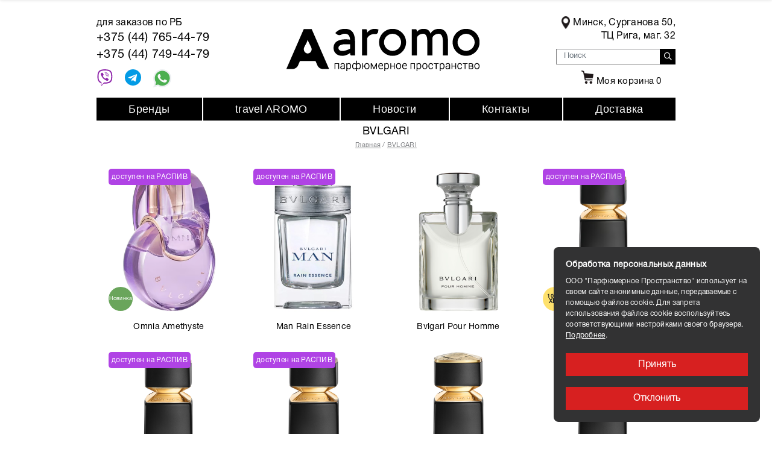

--- FILE ---
content_type: text/html; charset=UTF-8
request_url: https://aromo.by/brands/bvlgari
body_size: 22664
content:
<!doctype html>
<html lang="ru">

<head>
    <base href="https://aromo.by/" />
    <meta http-equiv="Content-Type" content="text/html; charset=UTF-8" />
	<meta name="yandex-verification" content="801cd5a930eafa4a" />
 	<meta name="google-site-verification" content="QzaU-NCkM-8fPDgc_1Fs3ndadAWI8Vx7xNXdwpxNkPE" />
    <title>
        
                Парфюмерия BVLGARI, купить в магазине по низкой цене в Минске!
            </title>

    <meta name="description" content="    Духи, туалетная вода, парфюмерия BVLGARI по разумным ценам! Физический магазин. Только оригинальная парфюмерия от A до Z . Доставка по Минску и Беларуси. Звоните ☎️ 375 29 337-07-31
    ">


    <meta name="keywords" content="BVLGARI оригинальные духи парфюмерия Минск Беларусь отливант распив купить" />
    <meta name="viewport" content="width=device-width, initial-scale=1, shrink-to-fit=no">
    
    
    
    
        <link rel="canonical" href="https://aromo.by/brands/bvlgari" />        
    <link href="design/template/lib/jquery-ui-1.12.1/jquery-ui.min.css" rel="stylesheet">
    <link href="design/template/lib/bootstrap-4.2.1/bootstrap.min.css" rel="stylesheet">
    <link href="design/template/lib/fontawesome-pro-5.7.2/css/all.min.css" rel="stylesheet">
    <link href="design/template/lib/jquery.fancybox-3.5.6/jquery.fancybox.min.css" rel="stylesheet">
    <link href="design/template/lib/slick-1.9.0/slick.css" rel="stylesheet">

    <link href="design/template/css/style.css?v=1.1" rel="stylesheet" type="text/css" />
    <link href="design/template/css/media.css" rel="stylesheet" type="text/css" />
    <script src="design/template/lib/jquery-3.3.1/jquery-3.3.1.min.js"></script>

    
    <script type="text/javascript" src="design/template/fontIconPicker-2.0.0/jquery.fonticonpicker.min.js"></script>

    <!-- fontIconPicker core CSS -->
    <link rel="stylesheet" type="text/css" href="design/template/fontIconPicker-2.0.0/css/jquery.fonticonpicker.min.css" />

    <!-- required default theme -->
    <link rel="stylesheet" type="text/css" href="design/template/fontIconPicker-2.0.0/themes/grey-theme/jquery.fonticonpicker.grey.min.css" />

    <!-- optional themes -->
    <link rel="stylesheet" type="text/css" href="design/template/fontIconPicker-2.0.0/themes/dark-grey-theme/jquery.fonticonpicker.darkgrey.min.css" />
    <link rel="stylesheet" type="text/css" href="design/template/fontIconPicker-2.0.0/themes/bootstrap-theme/jquery.fonticonpicker.bootstrap.min.css" />
    <link rel="stylesheet" type="text/css" href="design/template/fontIconPicker-2.0.0/themes/inverted-theme/jquery.fonticonpicker.inverted.min.css" />

    <!-- Font -->
    <link rel="stylesheet" type="text/css" href="design/template/fontIconPicker-2.0.0/demo/fontello-7275ca86/css/fontello.css" />
    <link rel="stylesheet" type="text/css" href="design/template/fontIconPicker-2.0.0/demo/icomoon/style.css" />
    

    
    
    
    <script type="text/javascript">
        var _gaq = _gaq || [];
        _gaq.push(['_setAccount', 'UA-31305476-1']);
        _gaq.push(['_trackPageview']);
        (function() {
            var ga = document.createElement('script');
            ga.type = 'text/javascript';
            ga.async = true;
            ga.src = ('https:' == document.location.protocol ? 'https://ssl' : 'http://www') + '.google-analytics.com/ga.js';
            var s = document.getElementsByTagName('script')[0];
            s.parentNode.insertBefore(ga, s);
        })();
    </script>
    
</head>

<body>
    <div class="header">
        <div class="header__top">
            <div class="container">
                <div class="header__top-inner">
                    <div class="header__info">РАБОТАЕМ С 2011 г.</div>

                    <div class="header__logo">
                        <a href="./">
                            <img src="https://aromo.by/design/template/images/logo2.png" alt="">
                        </a>
                    </div>

                    <div class="header__menu-btn">
                        <button type="button" class="menu-btn"><span></span></button>
                    </div>

                </div>
            </div>
        </div>

        <div class="header__content">
            <div class="container">
                <div class="header__middle">
                    <div class="header__item header__phones">
                        <div class="header__phones-header">
                            для заказов по РБ
                        </div>
                        <div class="header__phones-item">
                         <a href="tel:+375447654479">+375 (44) 765-44-79</a></br>
							<a href="tel:+375447494479">+375 (44) 749-44-79</a>
                        </div>

                        <div class="header__top-phone">
                            <a href="viber://chat?number=+375447654479"><i class="viber-img"><svg enable-background="new 0 0 24 24" height="27" viewBox="0 0 24 24" width="27" xmlns="http://www.w3.org/2000/svg">
                                        <g fill="#8e24aa">
                                            <path d="m23.155 13.893c.716-6.027-.344-9.832-2.256-11.553l.001-.001c-3.086-2.939-13.508-3.374-17.2.132-1.658 1.715-2.242 4.232-2.306 7.348-.064 3.117-.14 8.956 5.301 10.54h.005l-.005 2.419s-.037.98.589 1.177c.716.232 1.04-.223 3.267-2.883 3.724.323 6.584-.417 6.909-.525.752-.252 5.007-.815 5.695-6.654zm-12.237 5.477s-2.357 2.939-3.09 3.702c-.24.248-.503.225-.499-.267 0-.323.018-4.016.018-4.016-4.613-1.322-4.341-6.294-4.291-8.895.05-2.602.526-4.733 1.93-6.168 3.239-3.037 12.376-2.358 14.704-.17 2.846 2.523 1.833 9.651 1.839 9.894-.585 4.874-4.033 5.183-4.667 5.394-.271.09-2.786.737-5.944.526z" />
                                            <path d="m12.222 4.297c-.385 0-.385.6 0 .605 2.987.023 5.447 2.105 5.474 5.924 0 .403.59.398.585-.005h-.001c-.032-4.115-2.718-6.501-6.058-6.524z" />
                                            <path d="m16.151 10.193c-.009.398.58.417.585.014.049-2.269-1.35-4.138-3.979-4.335-.385-.028-.425.577-.041.605 2.28.173 3.481 1.729 3.435 3.716z" />
                                            <path d="m15.521 12.774c-.494-.286-.997-.108-1.205.173l-.435.563c-.221.286-.634.248-.634.248-3.014-.797-3.82-3.951-3.82-3.951s-.037-.427.239-.656l.544-.45c.272-.216.444-.736.167-1.247-.74-1.337-1.237-1.798-1.49-2.152-.266-.333-.666-.408-1.082-.183h-.009c-.865.506-1.812 1.453-1.509 2.428.517 1.028 1.467 4.305 4.495 6.781 1.423 1.171 3.675 2.371 4.631 2.648l.009.014c.942.314 1.858-.67 2.347-1.561v-.007c.217-.431.145-.839-.172-1.106-.562-.548-1.41-1.153-2.076-1.542z" />
                                            <path d="m13.169 8.104c.961.056 1.427.558 1.477 1.589.018.403.603.375.585-.028-.064-1.346-.766-2.096-2.03-2.166-.385-.023-.421.582-.032.605z" />
                                        </g>
                                    </svg></i></a>

                            <a href="tg://resolve?domain=AROMOBY">
                                <i class="tg-img"><svg enable-background="new 0 0 24 24" height="27" viewBox="0 0 24 24" width="27" xmlns="http://www.w3.org/2000/svg">
                                        <circle cx="12" cy="12" fill="#039be5" r="12" />
                                        <path d="m5.491 11.74 11.57-4.461c.537-.194 1.006.131.832.943l.001-.001-1.97 9.281c-.146.658-.537.818-1.084.508l-3-2.211-1.447 1.394c-.16.16-.295.295-.605.295l.213-3.053 5.56-5.023c.242-.213-.054-.333-.373-.121l-6.871 4.326-2.962-.924c-.643-.204-.657-.643.136-.953z" fill="#fff" /></svg></i></a>

                            <a href="https://api.whatsapp.com/send?phone=375447654479"><i class="whatsapp"><svg enable-background="new 0 0 24 24" height="30" viewBox="0 0 24 24" width="30" xmlns="http://www.w3.org/2000/svg">
                                        <path d="m20.52 3.449c-2.28-2.204-5.28-3.449-8.475-3.449-9.17 0-14.928 9.935-10.349 17.838l-1.696 6.162 6.335-1.652c2.76 1.491 5.021 1.359 5.716 1.447 10.633 0 15.926-12.864 8.454-20.307z" fill="#eceff1" />
                                        <path d="m12.067 21.751-.006-.001h-.016c-3.182 0-5.215-1.507-5.415-1.594l-3.75.975 1.005-3.645-.239-.375c-.99-1.576-1.516-3.391-1.516-5.26 0-8.793 10.745-13.19 16.963-6.975 6.203 6.15 1.848 16.875-7.026 16.875z" fill="#4caf50" />
                                        <path d="m17.507 14.307-.009.075c-.301-.15-1.767-.867-2.04-.966-.613-.227-.44-.036-1.617 1.312-.175.195-.349.21-.646.075-.3-.15-1.263-.465-2.403-1.485-.888-.795-1.484-1.77-1.66-2.07-.293-.506.32-.578.878-1.634.1-.21.049-.375-.025-.524-.075-.15-.672-1.62-.922-2.206-.24-.584-.487-.51-.672-.51-.576-.05-.997-.042-1.368.344-1.614 1.774-1.207 3.604.174 5.55 2.714 3.552 4.16 4.206 6.804 5.114.714.227 1.365.195 1.88.121.574-.091 1.767-.721 2.016-1.426.255-.705.255-1.29.18-1.425-.074-.135-.27-.21-.57-.345z" fill="#fafafa" /></svg></i></a>
                        </div>
                    </div>

                    <div class="header__item header__title">
                        <a href="./">
                            <img src="https://aromo.by/design/template/images/logo.png" alt="">
                        </a>
                    </div>

                    <div class="header__item header__search">
                        <div class="header__search-wrapper">
                            <div class="address-block header__address-block">
                                <img style="margin-right:5px;" src="design/template/images/point.png" width="14px" height="21px" />
                                <a class="addres" target="_blank" href="https://yandex.ru/maps/?um=constructor%3Acb40776c532042b7908f014fb7e1e3974c0a9090786b395c45cb3d5c9cd3cc90&source=constructorLink" style="text-decoration: none;">
                                    <div class="address-block_text">Минск, Сурганова 50,
                                        <br>ТЦ Рига, маг. 32</div>
                                </a>
                            </div>
                            <form action="search" class="header__search-form js-validation-form" novalidate="novalidate">
                                <div class="form-row">
                                    <div class="col flex-grow-1 pr-0">
                                        <input value="" type="text" class="header__search-input form-control" placeholder="Поиск" name="keyword" required>
                                    </div>

                                    <div class="col-auto pl-0">
                                        <button type="submit" class="header__search-btn btn btn-info">
                                            <i class="far fa-search"></i>
                                        </button>
                                    </div>
                                </div>
                            </form>

                            <div class="header__control">
                                
                                    
                                    
                                    
                                    
                                    
                                    

                                <div class="header__control-item">
                                    <a href="/cart/" class="header__control-link">
                                        <img src="design/template/images/cart.png" alt="корзина" style="padding: 0 5px;margin-top: -5px;">Моя корзина
                                        <span class="js-cart-informer">0</span>
                                    </a>
                                </div>

                                <div class="basket-popup-inner">
                                    <div class="basket-popup is-empty">
    <div class="basket-popup__content">
        <div class="basket-popup__list">
            
        </div>
    </div>
    <div class="basket-popup__footer">
        <div class="basket-popup__total">
            <span class="basket-popup__total-title">Общая сумма:</span>
            <span class="basket-popup__total-price">
                <span class="basket-popup__total-price-value">0,00</span>
                <span class="basket-popup__total-price-currency">BYN</span>
            </span>
        </div>
        <div class="basket-popup__btn-row">
            <a href="/cart/" class="basket-popup__btn btn">Перейти в корзину</a>
        </div>
    </div>
</div>
                                </div>
                            </div>
                        </div>
                    </div>
                </div>

                <div class="header__nav">
                    <div class="nav-popup">
                        <div class="nav-popup__inner">
                            <div class="nav-popup__content">
                                <ul class="nav">
                                                                                                            <li class="nav__item">
                                        <a class="nav__link " data-page="8" href="brands">Бренды</a>
                                    </li>
                                                                                                                                                                                                                        <li class="nav__item">
                                        <a class="nav__link " data-page="7" href="travel">travel AROMO</a>
                                    </li>
                                                                                                                                                <li class="nav__item">
                                        <a class="nav__link " data-page="4" href="blog">Новости</a>
                                    </li>
                                                                                                                                                <li class="nav__item">
                                        <a class="nav__link " data-page="9" href="about">Контакты</a>
                                    </li>
                                                                                                                                                <li class="nav__item">
                                        <a class="nav__link " data-page="10" href="dostav">Доставка</a>
                                    </li>
                                                                                                                                                                                                                                                                                                
                                </ul>

                                <ul class="brands-menu">
                                                                        <li class="brands-menu__item">
                                        <span class="brands-menu__letter">A</span>
                                        <div class="brands-menu__dropdown">
                                            <ul>
                                                                                                <li><a href="https://aromo.by/brands/a-lab-on-fire-what-we-do-is-secret" class="">A LAB ON FIRE (What We Do Is Secret)</a>
                                                </li>
                                                                                                <li><a href="https://aromo.by/brands/acca-kappa" class="">ACCA KAPPA</a>
                                                </li>
                                                                                                <li><a href="https://aromo.by/brands/acqua-di-parma" class="">ACQUA DI PARMA</a>
                                                </li>
                                                                                                <li><a href="https://aromo.by/brands/afnan" class="">AFNAN</a>
                                                </li>
                                                                                                <li><a href="https://aromo.by/brands/ajmal" class="">AJMAL</a>
                                                </li>
                                                                                                <li><a href="https://aromo.by/brands/al-haramain" class="">AL HARAMAIN</a>
                                                </li>
                                                                                                <li><a href="https://aromo.by/brands/alfred-dunhill" class="">ALFRED DUNHILL</a>
                                                </li>
                                                                                                <li><a href="https://aromo.by/brands/amouage" class="">AMOUAGE</a>
                                                </li>
                                                                                                <li><a href="https://aromo.by/brands/anfar" class="">ANFAR</a>
                                                </li>
                                                                                                <li><a href="https://aromo.by/brands/antonio-banderas" class="">ANTONIO BANDERAS</a>
                                                </li>
                                                                                                <li><a href="https://aromo.by/brands/ard-al-zaafaran" class="">ARD AL ZAAFARAN</a>
                                                </li>
                                                                                                <li><a href="https://aromo.by/brands/ariana-grande" class="">ARIANA GRANDE</a>
                                                </li>
                                                                                                <li><a href="https://aromo.by/brands/armaf" class="">ARMAF</a>
                                                </li>
                                                                                                <li><a href="https://aromo.by/brands/armand-basi" class="">ARMAND BASI</a>
                                                </li>
                                                                                                <li><a href="https://aromo.by/brands/arteolfatto" class="">ARTEOLFATTO</a>
                                                </li>
                                                                                                <li><a href="https://aromo.by/brands/asdaaf" class="">ASDAAF</a>
                                                </li>
                                                                                                <li><a href="https://aromo.by/brands/astrophil--stella" class="">ASTROPHIL &amp; STELLA</a>
                                                </li>
                                                                                                <li><a href="https://aromo.by/brands/atelier-des-ors" class="">ATELIER DES ORS</a>
                                                </li>
                                                                                                <li><a href="https://aromo.by/brands/atkinsons" class="">ATKINSONS</a>
                                                </li>
                                                                                                <li><a href="https://aromo.by/brands/attar-collection" class="">ATTAR COLLECTION</a>
                                                </li>
                                                                                                <li><a href="https://aromo.by/brands/azzaro" class="">AZZARO</a>
                                                </li>
                                                
                                            </ul>
                                        </div>
                                    </li>
                                                                        <li class="brands-menu__item">
                                        <span class="brands-menu__letter">B</span>
                                        <div class="brands-menu__dropdown">
                                            <ul>
                                                                                                <li><a href="https://aromo.by/brands/bdk" class="">BDK</a>
                                                </li>
                                                                                                <li><a href="https://aromo.by/brands/beaufort" class="">BEAUFORT</a>
                                                </li>
                                                                                                <li><a href="https://aromo.by/brands/boadicea-the-victorious" class="">BOADICEA THE VICTORIOUS</a>
                                                </li>
                                                                                                <li><a href="https://aromo.by/brands/bois-1920" class="">BOIS 1920</a>
                                                </li>
                                                                                                <li><a href="https://aromo.by/brands/borntostandout" class="">BORNTOSTANDOUT</a>
                                                </li>
                                                                                                <li><a href="https://aromo.by/brands/boucheron" class="">BOUCHERON</a>
                                                </li>
                                                                                                <li><a href="https://aromo.by/brands/brioni" class="">BRIONI</a>
                                                </li>
                                                                                                <li><a href="https://aromo.by/brands/burberry" class="">BURBERRY</a>
                                                </li>
                                                                                                <li><a href="https://aromo.by/brands/bvlgari" class="">BVLGARI</a>
                                                </li>
                                                                                                <li><a href="https://aromo.by/brands/bybozo" class="">BYBOZO</a>
                                                </li>
                                                                                                <li><a href="https://aromo.by/brands/byredo" class="">BYREDO</a>
                                                </li>
                                                
                                            </ul>
                                        </div>
                                    </li>
                                                                        <li class="brands-menu__item">
                                        <span class="brands-menu__letter">C</span>
                                        <div class="brands-menu__dropdown">
                                            <ul>
                                                                                                <li><a href="https://aromo.by/brands/cacharel" class="">CACHAREL</a>
                                                </li>
                                                                                                <li><a href="https://aromo.by/brands/calvin-klein" class="">CALVIN KLEIN</a>
                                                </li>
                                                                                                <li><a href="https://aromo.by/brands/carner-barcelona" class="">CARNER BARCELONA</a>
                                                </li>
                                                                                                <li><a href="https://aromo.by/brands/carolina-herrera" class="">CAROLINA HERRERA</a>
                                                </li>
                                                                                                <li><a href="https://aromo.by/brands/cartier" class="">CARTIER</a>
                                                </li>
                                                                                                <li><a href="https://aromo.by/brands/cerruti" class="">CERRUTI</a>
                                                </li>
                                                                                                <li><a href="https://aromo.by/brands/chanel" class="">CHANEL</a>
                                                </li>
                                                                                                <li><a href="https://aromo.by/brands/chloe" class="">CHLOE</a>
                                                </li>
                                                                                                <li><a href="https://aromo.by/brands/choix-drgritti-" class="">CHOIX (DR.GRITTI) </a>
                                                </li>
                                                                                                <li><a href="https://aromo.by/brands/chopard" class="">CHOPARD</a>
                                                </li>
                                                                                                <li><a href="https://aromo.by/brands/clinique" class="">CLINIQUE</a>
                                                </li>
                                                                                                <li><a href="https://aromo.by/brands/clive-christian" class="">CLIVE CHRISTIAN</a>
                                                </li>
                                                                                                <li><a href="https://aromo.by/brands/comme-des-garcons" class="">COMME DES GARCONS</a>
                                                </li>
                                                                                                <li><a href="https://aromo.by/brands/costume-national" class="">COSTUME NATIONAL</a>
                                                </li>
                                                                                                <li><a href="https://aromo.by/brands/creed" class="">CREED</a>
                                                </li>
                                                
                                            </ul>
                                        </div>
                                    </li>
                                                                        <li class="brands-menu__item">
                                        <span class="brands-menu__letter">D</span>
                                        <div class="brands-menu__dropdown">
                                            <ul>
                                                                                                <li><a href="https://aromo.by/brands/dorsay" class="">D&#039;ORSAY</a>
                                                </li>
                                                                                                <li><a href="https://aromo.by/brands/dior" class="">DIOR</a>
                                                </li>
                                                                                                <li><a href="https://aromo.by/brands/diptyque" class="">DIPTYQUE</a>
                                                </li>
                                                                                                <li><a href="https://aromo.by/brands/dolcegabbana" class="">DOLCE&amp;GABBANA</a>
                                                </li>
                                                                                                <li><a href="https://aromo.by/brands/drgritti" class="">DR.GRITTI</a>
                                                </li>
                                                
                                            </ul>
                                        </div>
                                    </li>
                                                                        <li class="brands-menu__item">
                                        <span class="brands-menu__letter">E</span>
                                        <div class="brands-menu__dropdown">
                                            <ul>
                                                                                                <li><a href="https://aromo.by/brands/ella-k-parfums" class="">ELLA K PARFUMS</a>
                                                </li>
                                                                                                <li><a href="https://aromo.by/brands/ephemeral-dyadic" class="">EPHEMERAL DYADIC</a>
                                                </li>
                                                                                                <li><a href="https://aromo.by/brands/escada" class="">ESCADA</a>
                                                </li>
                                                                                                <li><a href="https://aromo.by/brands/escentric-molecules" class="">ESCENTRIC MOLECULES</a>
                                                </li>
                                                                                                <li><a href="https://aromo.by/brands/essential-parfums" class="">ESSENTIAL PARFUMS</a>
                                                </li>
                                                                                                <li><a href="https://aromo.by/brands/etat-libre-dorange" class="">ETAT LIBRE D&#039;ORANGE</a>
                                                </li>
                                                                                                <li><a href="https://aromo.by/brands/ex-nihilo" class="">EX NIHILO</a>
                                                </li>
                                                
                                            </ul>
                                        </div>
                                    </li>
                                                                        <li class="brands-menu__item">
                                        <span class="brands-menu__letter">F</span>
                                        <div class="brands-menu__dropdown">
                                            <ul>
                                                                                                <li><a href="https://aromo.by/brands/filippo-sorcinelli" class="">FILIPPO SORCINELLI</a>
                                                </li>
                                                                                                <li><a href="https://aromo.by/brands/floraiku" class="">FLORAIKU</a>
                                                </li>
                                                                                                <li><a href="https://aromo.by/brands/fragrance-du-bois" class="">FRAGRANCE DU BOIS</a>
                                                </li>
                                                                                                <li><a href="https://aromo.by/brands/fragrance-world" class="">FRAGRANCE WORLD</a>
                                                </li>
                                                                                                <li><a href="https://aromo.by/brands/franck-boclet" class="">FRANCK BOCLET</a>
                                                </li>
                                                                                                <li><a href="https://aromo.by/brands/frederic-malle" class="">FREDERIC MALLE</a>
                                                </li>
                                                                                                <li><a href="https://aromo.by/brands/french-avenue-" class="">FRENCH AVENUE </a>
                                                </li>
                                                                                                <li><a href="https://aromo.by/brands/fugazzi" class="">FUGAZZI</a>
                                                </li>
                                                
                                            </ul>
                                        </div>
                                    </li>
                                                                        <li class="brands-menu__item">
                                        <span class="brands-menu__letter">G</span>
                                        <div class="brands-menu__dropdown">
                                            <ul>
                                                                                                <li><a href="https://aromo.by/brands/genyum" class="">GENYUM</a>
                                                </li>
                                                                                                <li><a href="https://aromo.by/brands/gian-marco-venturi" class="">GIAN MARCO VENTURI</a>
                                                </li>
                                                                                                <li><a href="https://aromo.by/brands/giardini-di-toscana" class="">GIARDINI DI TOSCANA</a>
                                                </li>
                                                                                                <li><a href="https://aromo.by/brands/giorgio-armani" class="">GIORGIO ARMANI</a>
                                                </li>
                                                                                                <li><a href="https://aromo.by/brands/givenchy" class="">GIVENCHY</a>
                                                </li>
                                                                                                <li><a href="https://aromo.by/brands/goldfield--banks-australia" class="">GOLDFIELD &amp; BANKS AUSTRALIA</a>
                                                </li>
                                                                                                <li><a href="https://aromo.by/brands/gucci" class="">GUCCI</a>
                                                </li>
                                                                                                <li><a href="https://aromo.by/brands/guerlain" class="">GUERLAIN</a>
                                                </li>
                                                
                                            </ul>
                                        </div>
                                    </li>
                                                                        <li class="brands-menu__item">
                                        <span class="brands-menu__letter">H</span>
                                        <div class="brands-menu__dropdown">
                                            <ul>
                                                                                                <li><a href="https://aromo.by/brands/hermes" class="">HERMES</a>
                                                </li>
                                                                                                <li><a href="https://aromo.by/brands/hfc-haute-fragrance-company" class="">HFC HAUTE FRAGRANCE COMPANY</a>
                                                </li>
                                                                                                <li><a href="https://aromo.by/brands/hormone-paris" class="">HORMONE PARIS</a>
                                                </li>
                                                                                                <li><a href="https://aromo.by/brands/house-of-brandt" class="">HOUSE OF BRANDT</a>
                                                </li>
                                                                                                <li><a href="https://aromo.by/brands/hugo-boss" class="">HUGO BOSS</a>
                                                </li>
                                                
                                            </ul>
                                        </div>
                                    </li>
                                                                        <li class="brands-menu__item">
                                        <span class="brands-menu__letter">I</span>
                                        <div class="brands-menu__dropdown">
                                            <ul>
                                                                                                <li><a href="https://aromo.by/brands/initio-parfums-prives" class="">INITIO PARFUMS PRIVES</a>
                                                </li>
                                                                                                <li><a href="https://aromo.by/brands/issey-miyake" class="">ISSEY MIYAKE</a>
                                                </li>
                                                
                                            </ul>
                                        </div>
                                    </li>
                                                                        <li class="brands-menu__item">
                                        <span class="brands-menu__letter">J</span>
                                        <div class="brands-menu__dropdown">
                                            <ul>
                                                                                                <li><a href="https://aromo.by/brands/jean-paul-gaultier" class="">JEAN PAUL GAULTIER</a>
                                                </li>
                                                                                                <li><a href="https://aromo.by/brands/jimmy-choo" class="">JIMMY CHOO</a>
                                                </li>
                                                                                                <li><a href="https://aromo.by/brands/jo-malone" class="">JO MALONE</a>
                                                </li>
                                                                                                <li><a href="https://aromo.by/brands/john-varvatos" class="">JOHN VARVATOS</a>
                                                </li>
                                                                                                <li><a href="https://aromo.by/brands/juliette-has-a-gun" class="">JULIETTE HAS A GUN</a>
                                                </li>
                                                                                                <li><a href="https://aromo.by/brands/jusbox" class="">JUSBOX</a>
                                                </li>
                                                
                                            </ul>
                                        </div>
                                    </li>
                                                                        <li class="brands-menu__item">
                                        <span class="brands-menu__letter">K</span>
                                        <div class="brands-menu__dropdown">
                                            <ul>
                                                                                                <li><a href="https://aromo.by/brands/kajal" class="">KAJAL</a>
                                                </li>
                                                                                                <li><a href="https://aromo.by/brands/keiko-mecheri" class="">KEIKO MECHERI</a>
                                                </li>
                                                                                                <li><a href="https://aromo.by/brands/kenzo" class="">KENZO</a>
                                                </li>
                                                                                                <li><a href="https://aromo.by/brands/kilian" class="">KILIAN</a>
                                                </li>
                                                
                                            </ul>
                                        </div>
                                    </li>
                                                                        <li class="brands-menu__item">
                                        <span class="brands-menu__letter">L</span>
                                        <div class="brands-menu__dropdown">
                                            <ul>
                                                                                                <li><a href="https://aromo.by/brands/lentropiste" class="">L&#039;ENTROPISTE</a>
                                                </li>
                                                                                                <li><a href="https://aromo.by/brands/la-sultane-de-saba" class="">LA SULTANE DE SABA</a>
                                                </li>
                                                                                                <li><a href="https://aromo.by/brands/laboratorio-olfattivo" class="">LABORATORIO OLFATTIVO</a>
                                                </li>
                                                                                                <li><a href="https://aromo.by/brands/lacoste" class="">LACOSTE</a>
                                                </li>
                                                                                                <li><a href="https://aromo.by/brands/lalique" class="">LALIQUE</a>
                                                </li>
                                                                                                <li><a href="https://aromo.by/brands/lancome" class="">LANCOME</a>
                                                </li>
                                                                                                <li><a href="https://aromo.by/brands/lanvin" class="">LANVIN</a>
                                                </li>
                                                                                                <li><a href="https://aromo.by/brands/lattafa-perfumes" class="">LATTAFA PERFUMES</a>
                                                </li>
                                                                                                <li><a href="https://aromo.by/brands/laurent-mazzone-lm-parfums" class="">LAURENT MAZZONE LM PARFUMS</a>
                                                </li>
                                                                                                <li><a href="https://aromo.by/brands/le-labo" class="">LE LABO</a>
                                                </li>
                                                                                                <li><a href="https://aromo.by/brands/les-soeurs-de-noe" class="">LES SOEURS DE NOE</a>
                                                </li>
                                                                                                <li><a href="https://aromo.by/brands/liquides-imaginaires" class="">LIQUIDES IMAGINAIRES</a>
                                                </li>
                                                                                                <li><a href="https://aromo.by/brands/loewe" class="">LOEWE</a>
                                                </li>
                                                                                                <li><a href="https://aromo.by/brands/lorenzo-pazzaglia" class="">LORENZO PAZZAGLIA</a>
                                                </li>
                                                                                                <li><a href="https://aromo.by/brands/louis_vuitton" class="">LOUIS VUITTON</a>
                                                </li>
                                                
                                            </ul>
                                        </div>
                                    </li>
                                                                        <li class="brands-menu__item">
                                        <span class="brands-menu__letter">M</span>
                                        <div class="brands-menu__dropdown">
                                            <ul>
                                                                                                <li><a href="https://aromo.by/brands/mint" class="">M.INT</a>
                                                </li>
                                                                                                <li><a href="https://aromo.by/brands/mmicallef-" class="">M.MICALLEF </a>
                                                </li>
                                                                                                <li><a href="https://aromo.by/brands/maison-alhambra" class="">MAISON ALHAMBRA</a>
                                                </li>
                                                                                                <li><a href="https://aromo.by/brands/maison-crivelli" class="">MAISON CRIVELLI</a>
                                                </li>
                                                                                                <li><a href="https://aromo.by/brands/maison-francis-kurkdjian" class="">MAISON FRANCIS KURKDJIAN</a>
                                                </li>
                                                                                                <li><a href="https://aromo.by/brands/maison-martin-margiela" class="">MAISON MARTIN MARGIELA</a>
                                                </li>
                                                                                                <li><a href="https://aromo.by/brands/mancera" class="">MANCERA</a>
                                                </li>
                                                                                                <li><a href="https://aromo.by/brands/marc-jacobs" class="">MARC JACOBS</a>
                                                </li>
                                                                                                <li><a href="https://aromo.by/brands/marc-antoine-barrois" class="">MARC-ANTOINE BARROIS</a>
                                                </li>
                                                                                                <li><a href="https://aromo.by/brands/matiere-premiere" class="">MATIERE PREMIERE</a>
                                                </li>
                                                                                                <li><a href="https://aromo.by/brands/max-philip" class="">MAX PHILIP</a>
                                                </li>
                                                                                                <li><a href="https://aromo.by/brands/memo" class="">MEMO</a>
                                                </li>
                                                                                                <li><a href="https://aromo.by/brands/michael-kors" class="">MICHAEL KORS</a>
                                                </li>
                                                                                                <li><a href="https://aromo.by/brands/min-new-york" class="">MIN NEW YORK</a>
                                                </li>
                                                                                                <li><a href="https://aromo.by/brands/moncler" class="">MONCLER</a>
                                                </li>
                                                                                                <li><a href="https://aromo.by/brands/mont-blanc" class="">MONT BLANC</a>
                                                </li>
                                                                                                <li><a href="https://aromo.by/brands/montale" class="">MONTALE</a>
                                                </li>
                                                                                                <li><a href="https://aromo.by/brands/moschino" class="">MOSCHINO</a>
                                                </li>
                                                
                                            </ul>
                                        </div>
                                    </li>
                                                                        <li class="brands-menu__item">
                                        <span class="brands-menu__letter">N</span>
                                        <div class="brands-menu__dropdown">
                                            <ul>
                                                                                                <li><a href="https://aromo.by/brands/narciso-rodriguez" class="">NARCISO RODRIGUEZ</a>
                                                </li>
                                                                                                <li><a href="https://aromo.by/brands/narcotica" class="">NARCOTICA</a>
                                                </li>
                                                                                                <li><a href="https://aromo.by/brands/nasomatto" class="">NASOMATTO</a>
                                                </li>
                                                                                                <li><a href="https://aromo.by/brands/new-notes" class="">NEW NOTES</a>
                                                </li>
                                                                                                <li><a href="https://aromo.by/brands/nina-ricci" class="">NINA RICCI</a>
                                                </li>
                                                                                                <li><a href="https://aromo.by/brands/nishane" class="">NISHANE</a>
                                                </li>
                                                                                                <li><a href="https://aromo.by/brands/nobile_1942" class="">NOBILE 1942</a>
                                                </li>
                                                                                                <li><a href="https://aromo.by/brands/noran-perfumes" class="">NORAN PERFUMES</a>
                                                </li>
                                                
                                            </ul>
                                        </div>
                                    </li>
                                                                        <li class="brands-menu__item">
                                        <span class="brands-menu__letter">O</span>
                                        <div class="brands-menu__dropdown">
                                            <ul>
                                                                                                <li><a href="https://aromo.by/brands/omanluxury" class="">OMANLUXURY</a>
                                                </li>
                                                                                                <li><a href="https://aromo.by/brands/orto-parisi" class="">ORTO PARISI</a>
                                                </li>
                                                                                                <li><a href="https://aromo.by/brands/osmassino" class="">OSMASSINO</a>
                                                </li>
                                                
                                            </ul>
                                        </div>
                                    </li>
                                                                        <li class="brands-menu__item">
                                        <span class="brands-menu__letter">P</span>
                                        <div class="brands-menu__dropdown">
                                            <ul>
                                                                                                <li><a href="https://aromo.by/brands/paco-rabanne" class="">PACO RABANNE</a>
                                                </li>
                                                                                                <li><a href="https://aromo.by/brands/pantheon-roma" class="">PANTHEON ROMA</a>
                                                </li>
                                                                                                <li><a href="https://aromo.by/brands/parfums-de-marly" class="">PARFUMS DE MARLY</a>
                                                </li>
                                                                                                <li><a href="https://aromo.by/brands/parle-moi-de-parfum" class="">PARLE MOI DE PARFUM</a>
                                                </li>
                                                                                                <li><a href="https://aromo.by/brands/penhaligons" class="">PENHALIGON&#039;S</a>
                                                </li>
                                                                                                <li><a href="https://aromo.by/brands/philipp-plein" class="">PHILIPP PLEIN</a>
                                                </li>
                                                                                                <li><a href="https://aromo.by/brands/pierre-guillaume" class="">PIERRE GUILLAUME</a>
                                                </li>
                                                                                                <li><a href="https://aromo.by/brands/prada" class="">PRADA</a>
                                                </li>
                                                                                                <li><a href="https://aromo.by/brands/puredistance" class="">PUREDISTANCE</a>
                                                </li>
                                                
                                            </ul>
                                        </div>
                                    </li>
                                                                        <li class="brands-menu__item">
                                        <span class="brands-menu__letter">R</span>
                                        <div class="brands-menu__dropdown">
                                            <ul>
                                                                                                <li><a href="https://aromo.by/brands/ramon-molvizar" class="">RAMON MOLVIZAR</a>
                                                </li>
                                                                                                <li><a href="https://aromo.by/brands/rasasi" class="">RASASI</a>
                                                </li>
                                                                                                <li><a href="https://aromo.by/brands/richard" class="">RICHARD</a>
                                                </li>
                                                                                                <li><a href="https://aromo.by/brands/rochas" class="">ROCHAS</a>
                                                </li>
                                                                                                <li><a href="https://aromo.by/brands/roja_dove" class="">ROJA DOVE PARFUMS</a>
                                                </li>
                                                                                                <li><a href="https://aromo.by/brands/rudross" class="">RUDROSS</a>
                                                </li>
                                                
                                            </ul>
                                        </div>
                                    </li>
                                                                        <li class="brands-menu__item">
                                        <span class="brands-menu__letter">S</span>
                                        <div class="brands-menu__dropdown">
                                            <ul>
                                                                                                <li><a href="https://aromo.by/brands/salvatore-ferragamo" class="">SALVATORE FERRAGAMO</a>
                                                </li>
                                                                                                <li><a href="https://aromo.by/brands/serge-dumonten" class="">SERGE DUMONTEN</a>
                                                </li>
                                                                                                <li><a href="https://aromo.by/brands/serge-lutens" class="">SERGE LUTENS</a>
                                                </li>
                                                                                                <li><a href="https://aromo.by/brands/shaik" class="">SHAIK</a>
                                                </li>
                                                                                                <li><a href="https://aromo.by/brands/sospiro" class="">SOSPIRO</a>
                                                </li>
                                                                                                <li><a href="https://aromo.by/brands/stephane-humbert-lucas-777" class="">STEPHANE HUMBERT LUCAS 777</a>
                                                </li>
                                                                                                <li><a href="https://aromo.by/brands/stefano-ricci" class="">Stefano Ricci</a>
                                                </li>
                                                
                                            </ul>
                                        </div>
                                    </li>
                                                                        <li class="brands-menu__item">
                                        <span class="brands-menu__letter">T</span>
                                        <div class="brands-menu__dropdown">
                                            <ul>
                                                                                                <li><a href="https://aromo.by/brands/the-different-company" class="">THE DIFFERENT COMPANY</a>
                                                </li>
                                                                                                <li><a href="https://aromo.by/brands/thomas-de-monaco" class="">THOMAS DE MONACO</a>
                                                </li>
                                                                                                <li><a href="https://aromo.by/brands/thomas-kosmala" class="">THOMAS KOSMALA</a>
                                                </li>
                                                                                                <li><a href="https://aromo.by/brands/tiffany" class="">TIFFANY</a>
                                                </li>
                                                                                                <li><a href="https://aromo.by/brands/tiziana-terenzi" class="">TIZIANA TERENZI</a>
                                                </li>
                                                                                                <li><a href="https://aromo.by/brands/tom-ford" class="">TOM FORD</a>
                                                </li>
                                                                                                <li><a href="https://aromo.by/brands/trussardi" class="">TRUSSARDI</a>
                                                </li>
                                                
                                            </ul>
                                        </div>
                                    </li>
                                                                        <li class="brands-menu__item">
                                        <span class="brands-menu__letter">V</span>
                                        <div class="brands-menu__dropdown">
                                            <ul>
                                                                                                <li><a href="https://aromo.by/brands/v-canto" class="">V CANTO</a>
                                                </li>
                                                                                                <li><a href="https://aromo.by/brands/van-cleef--arpels" class="">VAN CLEEF &amp; ARPELS</a>
                                                </li>
                                                                                                <li><a href="https://aromo.by/brands/versace" class="">VERSACE</a>
                                                </li>
                                                                                                <li><a href="https://aromo.by/brands/vertus" class="">VERTUS</a>
                                                </li>
                                                                                                <li><a href="https://aromo.by/brands/victorias-secret" class="">VICTORIAS SECRET</a>
                                                </li>
                                                                                                <li><a href="https://aromo.by/brands/viktor--rolf" class="">VIKTOR &amp; ROLF</a>
                                                </li>
                                                                                                <li><a href="https://aromo.by/brands/vilhelm-parfumerie" class="">VILHELM PARFUMERIE</a>
                                                </li>
                                                                                                <li><a href="https://aromo.by/brands/voskanian-parfums" class="">VOSKANIAN PARFUMS</a>
                                                </li>
                                                
                                            </ul>
                                        </div>
                                    </li>
                                                                        <li class="brands-menu__item">
                                        <span class="brands-menu__letter">W</span>
                                        <div class="brands-menu__dropdown">
                                            <ul>
                                                                                                <li><a href="https://aromo.by/brands/widian-aj-arabia" class="">WIDIAN AJ ARABIA</a>
                                                </li>
                                                
                                            </ul>
                                        </div>
                                    </li>
                                                                        <li class="brands-menu__item">
                                        <span class="brands-menu__letter">X</span>
                                        <div class="brands-menu__dropdown">
                                            <ul>
                                                                                                <li><a href="https://aromo.by/brands/xerjoff" class="">XERJOFF</a>
                                                </li>
                                                
                                            </ul>
                                        </div>
                                    </li>
                                                                        <li class="brands-menu__item">
                                        <span class="brands-menu__letter">Y</span>
                                        <div class="brands-menu__dropdown">
                                            <ul>
                                                                                                <li><a href="https://aromo.by/brands/yves-saint-laurent-ysl" class="">YVES SAINT LAURENT YSL</a>
                                                </li>
                                                
                                            </ul>
                                        </div>
                                    </li>
                                                                        <li class="brands-menu__item">
                                        <span class="brands-menu__letter">Z</span>
                                        <div class="brands-menu__dropdown">
                                            <ul>
                                                                                                <li><a href="https://aromo.by/brands/zadig--voltaire" class="">ZADIG &amp; VOLTAIRE</a>
                                                </li>
                                                                                                <li><a href="https://aromo.by/brands/zarkoperfume" class="">ZARKOPERFUME</a>
                                                </li>
                                                                                                <li><a href="https://aromo.by/brands/zoologist" class="">ZOOLOGIST</a>
                                                </li>
                                                
                                            </ul>
                                        </div>
                                    </li>
                                                                        <li class="brands-menu__item">
                                        <span class="brands-menu__letter">П</span>
                                        <div class="brands-menu__dropdown">
                                            <ul>
                                                                                                <li><a href="https://aromo.by/brands/podarochnyj-sertifikat--50r100r150r" class="">ПОДАРОЧНЫЙ СЕРТИФИКАТ ( 50р,100р,150р)</a>
                                                </li>
                                                
                                            </ul>
                                        </div>
                                    </li>
                                                                        <li class="brands-menu__item">
                                        <span class="brands-menu__letter">2</span>
                                        <div class="brands-menu__dropdown">
                                            <ul>
                                                                                                <li><a href="https://aromo.by/brands/27-87" class="">27 87</a>
                                                </li>
                                                
                                            </ul>
                                        </div>
                                    </li>
                                    
                                </ul>
                            </div>
                        </div>
                    </div>
                </div>
            </div>
        </div>
    </div>

    <div class="header header_fixed">
        <div class="header__top">
            <div class="container">
                <div class="header__top-inner">
                    <div class="header__info">РАБОТАЕМ С 2011 г.</div>

                    <div class="header__logo">
                        <a href="./">
                            <img src="https://aromo.by/design/template/images/logo2.png" alt="">
                        </a>
                    </div>

                    <div class="header__menu-btn">
                        <button type="button" class="menu-btn"><span></span></button>
                    </div>

                </div>
            </div>
        </div>

        <div class="header__content">
            <div class="container">
                <div class="header__middle">
                    <div class="header__item header__title">
                        <a href="./">
                            <img src="https://aromo.by/design/template/images/logo.png" alt="">
                        </a>
                    </div>

                    <div class="header__item header__phones">
                        <div class="header__phones-header">
                            для заказов по РБ
                        </div>
                        <div class="header__phones-item">
                            <a href="tel:tel:+375447654479">+375 (44) 765 44 79</a></br>
							<a href="tel:+375447494479">+375 (44) 749-44-79</a>
                        </div>

                        <div class="header__top-phone">
                            <a href="viber://chat?number=+375447654479"><i class="viber-img"><svg enable-background="new 0 0 24 24" height="27" viewBox="0 0 24 24" width="27" xmlns="http://www.w3.org/2000/svg">
                                        <g fill="#8e24aa">
                                            <path d="m23.155 13.893c.716-6.027-.344-9.832-2.256-11.553l.001-.001c-3.086-2.939-13.508-3.374-17.2.132-1.658 1.715-2.242 4.232-2.306 7.348-.064 3.117-.14 8.956 5.301 10.54h.005l-.005 2.419s-.037.98.589 1.177c.716.232 1.04-.223 3.267-2.883 3.724.323 6.584-.417 6.909-.525.752-.252 5.007-.815 5.695-6.654zm-12.237 5.477s-2.357 2.939-3.09 3.702c-.24.248-.503.225-.499-.267 0-.323.018-4.016.018-4.016-4.613-1.322-4.341-6.294-4.291-8.895.05-2.602.526-4.733 1.93-6.168 3.239-3.037 12.376-2.358 14.704-.17 2.846 2.523 1.833 9.651 1.839 9.894-.585 4.874-4.033 5.183-4.667 5.394-.271.09-2.786.737-5.944.526z" />
                                            <path d="m12.222 4.297c-.385 0-.385.6 0 .605 2.987.023 5.447 2.105 5.474 5.924 0 .403.59.398.585-.005h-.001c-.032-4.115-2.718-6.501-6.058-6.524z" />
                                            <path d="m16.151 10.193c-.009.398.58.417.585.014.049-2.269-1.35-4.138-3.979-4.335-.385-.028-.425.577-.041.605 2.28.173 3.481 1.729 3.435 3.716z" />
                                            <path d="m15.521 12.774c-.494-.286-.997-.108-1.205.173l-.435.563c-.221.286-.634.248-.634.248-3.014-.797-3.82-3.951-3.82-3.951s-.037-.427.239-.656l.544-.45c.272-.216.444-.736.167-1.247-.74-1.337-1.237-1.798-1.49-2.152-.266-.333-.666-.408-1.082-.183h-.009c-.865.506-1.812 1.453-1.509 2.428.517 1.028 1.467 4.305 4.495 6.781 1.423 1.171 3.675 2.371 4.631 2.648l.009.014c.942.314 1.858-.67 2.347-1.561v-.007c.217-.431.145-.839-.172-1.106-.562-.548-1.41-1.153-2.076-1.542z" />
                                            <path d="m13.169 8.104c.961.056 1.427.558 1.477 1.589.018.403.603.375.585-.028-.064-1.346-.766-2.096-2.03-2.166-.385-.023-.421.582-.032.605z" />
                                        </g>
                                    </svg></i></a>

                            <a href="tg://resolve?domain=AROMOBY">
                                <i class="tg-img"><svg enable-background="new 0 0 24 24" height="27" viewBox="0 0 24 24" width="27" xmlns="http://www.w3.org/2000/svg">
                                        <circle cx="12" cy="12" fill="#039be5" r="12" />
                                        <path d="m5.491 11.74 11.57-4.461c.537-.194 1.006.131.832.943l.001-.001-1.97 9.281c-.146.658-.537.818-1.084.508l-3-2.211-1.447 1.394c-.16.16-.295.295-.605.295l.213-3.053 5.56-5.023c.242-.213-.054-.333-.373-.121l-6.871 4.326-2.962-.924c-.643-.204-.657-.643.136-.953z" fill="#fff" /></svg></i></a>

                            <a href="https://api.whatsapp.com/send?phone=375447654479"><i class="whatsapp"><svg enable-background="new 0 0 24 24" height="30" viewBox="0 0 24 24" width="30" xmlns="http://www.w3.org/2000/svg">
                                        <path d="m20.52 3.449c-2.28-2.204-5.28-3.449-8.475-3.449-9.17 0-14.928 9.935-10.349 17.838l-1.696 6.162 6.335-1.652c2.76 1.491 5.021 1.359 5.716 1.447 10.633 0 15.926-12.864 8.454-20.307z" fill="#eceff1" />
                                        <path d="m12.067 21.751-.006-.001h-.016c-3.182 0-5.215-1.507-5.415-1.594l-3.75.975 1.005-3.645-.239-.375c-.99-1.576-1.516-3.391-1.516-5.26 0-8.793 10.745-13.19 16.963-6.975 6.203 6.15 1.848 16.875-7.026 16.875z" fill="#4caf50" />
                                        <path d="m17.507 14.307-.009.075c-.301-.15-1.767-.867-2.04-.966-.613-.227-.44-.036-1.617 1.312-.175.195-.349.21-.646.075-.3-.15-1.263-.465-2.403-1.485-.888-.795-1.484-1.77-1.66-2.07-.293-.506.32-.578.878-1.634.1-.21.049-.375-.025-.524-.075-.15-.672-1.62-.922-2.206-.24-.584-.487-.51-.672-.51-.576-.05-.997-.042-1.368.344-1.614 1.774-1.207 3.604.174 5.55 2.714 3.552 4.16 4.206 6.804 5.114.714.227 1.365.195 1.88.121.574-.091 1.767-.721 2.016-1.426.255-.705.255-1.29.18-1.425-.074-.135-.27-.21-.57-.345z" fill="#fafafa" /></svg></i></a>
                        </div>
                    </div>

                    <div class="header__item header__search">
                        <div class="header__search-wrapper">
                            <div class="header__control">
                                
                                    
                                    
                                    
                                    
                                    
                                    

                                <div class="header__control-item">
                                    <a href="/cart/" class="header__control-link">
                                        <img src="design/template/images/cart.png" alt="корзина" style="padding: 0 5px;margin-top: -5px;">Моя корзина
                                        <span class="js-cart-informer">0</span>
                                    </a>
                                </div>

                                <div class="basket-popup-inner">
                                    <div class="basket-popup is-empty">
    <div class="basket-popup__content">
        <div class="basket-popup__list">
            
        </div>
    </div>
    <div class="basket-popup__footer">
        <div class="basket-popup__total">
            <span class="basket-popup__total-title">Общая сумма:</span>
            <span class="basket-popup__total-price">
                <span class="basket-popup__total-price-value">0,00</span>
                <span class="basket-popup__total-price-currency">BYN</span>
            </span>
        </div>
        <div class="basket-popup__btn-row">
            <a href="/cart/" class="basket-popup__btn btn">Перейти в корзину</a>
        </div>
    </div>
</div>
                                </div>
                            </div>
                        </div>
                    </div>
                </div>
            </div>
        </div>
    </div>
    <div class="search">
        <div class="search__main">
            <div class="container">
                <div class="search__main-inner">
                    <form action="search" class="b-search__form search__form js-validation-form" novalidate="novalidate">
                        <div class="form-row">
                            <div class="col flex-grow-1">
                                <input type="text" class="search__input form-control form-control-lg js-autocomplete-search valid" placeholder="Поиск" name="keyword" required>
                            </div>

                            <div class="col-auto">
                                <button type="button" class="search__clear btn btn-outline-info btn-lg"><i class="fal fa-times"></i></button>
                            </div>
                        </div>
                    </form>
                </div>
            </div>
        </div>

        <div class="search__content">
            <div class="container">
                <div class="search__content-inner">
                    <div class="search__result js-autocomplete-search-results" style="position: relative">

                    </div>
                    <div class="search__result" style="display: none;">
                        <div class="search__result-section">
                            <div class="search__result-title">Каталог</div>

                        </div>
                        <div class="search__result-section">
                            <div class="search__result-title">Бренды</div>

                        </div>

                        <div class="search__result-section">
                            <div class="search__result-title">Товары</div>

                        </div>
                    </div>
                </div>
            </div>
        </div>
    </div>

<!-- Основная часть -->

<div class="content">
    <div class="container">
        


	
<div class="page-header">
	
			<h1 class="page-title">BVLGARI</h1>
	
	<!-- Хлебные крошки -->
	<ul class="breadcrumbs">
		<li class="breadcrumbs__item">
			<a href="/" class="breadcrumbs__link">Главная</a>
		</li>

					<li class="breadcrumbs__item">
				<a href="brands/bvlgari" class="breadcrumbs__link">BVLGARI</a>
			</li>
			</ul>
	<!-- Хлебные крошки /-->
</div>

<div class="catalog-section">
	<!--<div class="catalog-filter">
		<div class="catalog-filter__select-field">
			<span class="catalog-filter__select-title">Бренды:</span>
			<select class="catalog-filter__select form-control js-change-brand">
					                	                    <option value="https://aromo.by/brands/a-lab-on-fire-what-we-do-is-secret"    >A LAB ON FIRE (What We Do Is Secret)</option>
	                	                    <option value="https://aromo.by/brands/acca-kappa"    >ACCA KAPPA</option>
	                	                    <option value="https://aromo.by/brands/acqua-di-parma"    >ACQUA DI PARMA</option>
	                	                    <option value="https://aromo.by/brands/afnan"    >AFNAN</option>
	                	                    <option value="https://aromo.by/brands/ajmal"    >AJMAL</option>
	                	                    <option value="https://aromo.by/brands/al-haramain"    >AL HARAMAIN</option>
	                	                    <option value="https://aromo.by/brands/alfred-dunhill"    >ALFRED DUNHILL</option>
	                	                    <option value="https://aromo.by/brands/amouage"    >AMOUAGE</option>
	                	                    <option value="https://aromo.by/brands/anfar"    >ANFAR</option>
	                	                    <option value="https://aromo.by/brands/antonio-banderas"    >ANTONIO BANDERAS</option>
	                	                    <option value="https://aromo.by/brands/ard-al-zaafaran"    >ARD AL ZAAFARAN</option>
	                	                    <option value="https://aromo.by/brands/ariana-grande"    >ARIANA GRANDE</option>
	                	                    <option value="https://aromo.by/brands/armaf"    >ARMAF</option>
	                	                    <option value="https://aromo.by/brands/armand-basi"    >ARMAND BASI</option>
	                	                    <option value="https://aromo.by/brands/arteolfatto"    >ARTEOLFATTO</option>
	                	                    <option value="https://aromo.by/brands/asdaaf"    >ASDAAF</option>
	                	                    <option value="https://aromo.by/brands/astrophil--stella"    >ASTROPHIL &amp; STELLA</option>
	                	                    <option value="https://aromo.by/brands/atelier-des-ors"    >ATELIER DES ORS</option>
	                	                    <option value="https://aromo.by/brands/atkinsons"    >ATKINSONS</option>
	                	                    <option value="https://aromo.by/brands/attar-collection"    >ATTAR COLLECTION</option>
	                	                    <option value="https://aromo.by/brands/azzaro"    >AZZARO</option>
	                
			    	                	                    <option value="https://aromo.by/brands/bdk"    >BDK</option>
	                	                    <option value="https://aromo.by/brands/beaufort"    >BEAUFORT</option>
	                	                    <option value="https://aromo.by/brands/boadicea-the-victorious"    >BOADICEA THE VICTORIOUS</option>
	                	                    <option value="https://aromo.by/brands/bois-1920"    >BOIS 1920</option>
	                	                    <option value="https://aromo.by/brands/borntostandout"    >BORNTOSTANDOUT</option>
	                	                    <option value="https://aromo.by/brands/boucheron"    >BOUCHERON</option>
	                	                    <option value="https://aromo.by/brands/brioni"    >BRIONI</option>
	                	                    <option value="https://aromo.by/brands/burberry"    >BURBERRY</option>
	                	                    <option value="https://aromo.by/brands/bvlgari"  selected    >BVLGARI</option>
	                	                    <option value="https://aromo.by/brands/bybozo"    >BYBOZO</option>
	                	                    <option value="https://aromo.by/brands/byredo"    >BYREDO</option>
	                
			    	                	                    <option value="https://aromo.by/brands/cacharel"    >CACHAREL</option>
	                	                    <option value="https://aromo.by/brands/calvin-klein"    >CALVIN KLEIN</option>
	                	                    <option value="https://aromo.by/brands/carner-barcelona"    >CARNER BARCELONA</option>
	                	                    <option value="https://aromo.by/brands/carolina-herrera"    >CAROLINA HERRERA</option>
	                	                    <option value="https://aromo.by/brands/cartier"    >CARTIER</option>
	                	                    <option value="https://aromo.by/brands/cerruti"    >CERRUTI</option>
	                	                    <option value="https://aromo.by/brands/chanel"    >CHANEL</option>
	                	                    <option value="https://aromo.by/brands/chloe"    >CHLOE</option>
	                	                    <option value="https://aromo.by/brands/choix-drgritti-"    >CHOIX (DR.GRITTI) </option>
	                	                    <option value="https://aromo.by/brands/chopard"    >CHOPARD</option>
	                	                    <option value="https://aromo.by/brands/clinique"    >CLINIQUE</option>
	                	                    <option value="https://aromo.by/brands/clive-christian"    >CLIVE CHRISTIAN</option>
	                	                    <option value="https://aromo.by/brands/comme-des-garcons"    >COMME DES GARCONS</option>
	                	                    <option value="https://aromo.by/brands/costume-national"    >COSTUME NATIONAL</option>
	                	                    <option value="https://aromo.by/brands/creed"    >CREED</option>
	                
			    	                	                    <option value="https://aromo.by/brands/dorsay"    >D&#039;ORSAY</option>
	                	                    <option value="https://aromo.by/brands/dior"    >DIOR</option>
	                	                    <option value="https://aromo.by/brands/diptyque"    >DIPTYQUE</option>
	                	                    <option value="https://aromo.by/brands/dolcegabbana"    >DOLCE&amp;GABBANA</option>
	                	                    <option value="https://aromo.by/brands/drgritti"    >DR.GRITTI</option>
	                
			    	                	                    <option value="https://aromo.by/brands/ella-k-parfums"    >ELLA K PARFUMS</option>
	                	                    <option value="https://aromo.by/brands/ephemeral-dyadic"    >EPHEMERAL DYADIC</option>
	                	                    <option value="https://aromo.by/brands/escada"    >ESCADA</option>
	                	                    <option value="https://aromo.by/brands/escentric-molecules"    >ESCENTRIC MOLECULES</option>
	                	                    <option value="https://aromo.by/brands/essential-parfums"    >ESSENTIAL PARFUMS</option>
	                	                    <option value="https://aromo.by/brands/etat-libre-dorange"    >ETAT LIBRE D&#039;ORANGE</option>
	                	                    <option value="https://aromo.by/brands/ex-nihilo"    >EX NIHILO</option>
	                
			    	                	                    <option value="https://aromo.by/brands/filippo-sorcinelli"    >FILIPPO SORCINELLI</option>
	                	                    <option value="https://aromo.by/brands/floraiku"    >FLORAIKU</option>
	                	                    <option value="https://aromo.by/brands/fragrance-du-bois"    >FRAGRANCE DU BOIS</option>
	                	                    <option value="https://aromo.by/brands/fragrance-world"    >FRAGRANCE WORLD</option>
	                	                    <option value="https://aromo.by/brands/franck-boclet"    >FRANCK BOCLET</option>
	                	                    <option value="https://aromo.by/brands/frederic-malle"    >FREDERIC MALLE</option>
	                	                    <option value="https://aromo.by/brands/french-avenue-"    >FRENCH AVENUE </option>
	                	                    <option value="https://aromo.by/brands/fugazzi"    >FUGAZZI</option>
	                
			    	                	                    <option value="https://aromo.by/brands/genyum"    >GENYUM</option>
	                	                    <option value="https://aromo.by/brands/gian-marco-venturi"    >GIAN MARCO VENTURI</option>
	                	                    <option value="https://aromo.by/brands/giardini-di-toscana"    >GIARDINI DI TOSCANA</option>
	                	                    <option value="https://aromo.by/brands/giorgio-armani"    >GIORGIO ARMANI</option>
	                	                    <option value="https://aromo.by/brands/givenchy"    >GIVENCHY</option>
	                	                    <option value="https://aromo.by/brands/goldfield--banks-australia"    >GOLDFIELD &amp; BANKS AUSTRALIA</option>
	                	                    <option value="https://aromo.by/brands/gucci"    >GUCCI</option>
	                	                    <option value="https://aromo.by/brands/guerlain"    >GUERLAIN</option>
	                
			    	                	                    <option value="https://aromo.by/brands/hermes"    >HERMES</option>
	                	                    <option value="https://aromo.by/brands/hfc-haute-fragrance-company"    >HFC HAUTE FRAGRANCE COMPANY</option>
	                	                    <option value="https://aromo.by/brands/hormone-paris"    >HORMONE PARIS</option>
	                	                    <option value="https://aromo.by/brands/house-of-brandt"    >HOUSE OF BRANDT</option>
	                	                    <option value="https://aromo.by/brands/hugo-boss"    >HUGO BOSS</option>
	                
			    	                	                    <option value="https://aromo.by/brands/initio-parfums-prives"    >INITIO PARFUMS PRIVES</option>
	                	                    <option value="https://aromo.by/brands/issey-miyake"    >ISSEY MIYAKE</option>
	                
			    	                	                    <option value="https://aromo.by/brands/jean-paul-gaultier"    >JEAN PAUL GAULTIER</option>
	                	                    <option value="https://aromo.by/brands/jimmy-choo"    >JIMMY CHOO</option>
	                	                    <option value="https://aromo.by/brands/jo-malone"    >JO MALONE</option>
	                	                    <option value="https://aromo.by/brands/john-varvatos"    >JOHN VARVATOS</option>
	                	                    <option value="https://aromo.by/brands/juliette-has-a-gun"    >JULIETTE HAS A GUN</option>
	                	                    <option value="https://aromo.by/brands/jusbox"    >JUSBOX</option>
	                
			    	                	                    <option value="https://aromo.by/brands/kajal"    >KAJAL</option>
	                	                    <option value="https://aromo.by/brands/keiko-mecheri"    >KEIKO MECHERI</option>
	                	                    <option value="https://aromo.by/brands/kenzo"    >KENZO</option>
	                	                    <option value="https://aromo.by/brands/kilian"    >KILIAN</option>
	                
			    	                	                    <option value="https://aromo.by/brands/lentropiste"    >L&#039;ENTROPISTE</option>
	                	                    <option value="https://aromo.by/brands/la-sultane-de-saba"    >LA SULTANE DE SABA</option>
	                	                    <option value="https://aromo.by/brands/laboratorio-olfattivo"    >LABORATORIO OLFATTIVO</option>
	                	                    <option value="https://aromo.by/brands/lacoste"    >LACOSTE</option>
	                	                    <option value="https://aromo.by/brands/lalique"    >LALIQUE</option>
	                	                    <option value="https://aromo.by/brands/lancome"    >LANCOME</option>
	                	                    <option value="https://aromo.by/brands/lanvin"    >LANVIN</option>
	                	                    <option value="https://aromo.by/brands/lattafa-perfumes"    >LATTAFA PERFUMES</option>
	                	                    <option value="https://aromo.by/brands/laurent-mazzone-lm-parfums"    >LAURENT MAZZONE LM PARFUMS</option>
	                	                    <option value="https://aromo.by/brands/le-labo"    >LE LABO</option>
	                	                    <option value="https://aromo.by/brands/les-soeurs-de-noe"    >LES SOEURS DE NOE</option>
	                	                    <option value="https://aromo.by/brands/liquides-imaginaires"    >LIQUIDES IMAGINAIRES</option>
	                	                    <option value="https://aromo.by/brands/loewe"    >LOEWE</option>
	                	                    <option value="https://aromo.by/brands/lorenzo-pazzaglia"    >LORENZO PAZZAGLIA</option>
	                	                    <option value="https://aromo.by/brands/louis_vuitton"    >LOUIS VUITTON</option>
	                
			    	                	                    <option value="https://aromo.by/brands/mint"    >M.INT</option>
	                	                    <option value="https://aromo.by/brands/mmicallef-"    >M.MICALLEF </option>
	                	                    <option value="https://aromo.by/brands/maison-alhambra"    >MAISON ALHAMBRA</option>
	                	                    <option value="https://aromo.by/brands/maison-crivelli"    >MAISON CRIVELLI</option>
	                	                    <option value="https://aromo.by/brands/maison-francis-kurkdjian"    >MAISON FRANCIS KURKDJIAN</option>
	                	                    <option value="https://aromo.by/brands/maison-martin-margiela"    >MAISON MARTIN MARGIELA</option>
	                	                    <option value="https://aromo.by/brands/mancera"    >MANCERA</option>
	                	                    <option value="https://aromo.by/brands/marc-jacobs"    >MARC JACOBS</option>
	                	                    <option value="https://aromo.by/brands/marc-antoine-barrois"    >MARC-ANTOINE BARROIS</option>
	                	                    <option value="https://aromo.by/brands/matiere-premiere"    >MATIERE PREMIERE</option>
	                	                    <option value="https://aromo.by/brands/max-philip"    >MAX PHILIP</option>
	                	                    <option value="https://aromo.by/brands/memo"    >MEMO</option>
	                	                    <option value="https://aromo.by/brands/michael-kors"    >MICHAEL KORS</option>
	                	                    <option value="https://aromo.by/brands/min-new-york"    >MIN NEW YORK</option>
	                	                    <option value="https://aromo.by/brands/moncler"    >MONCLER</option>
	                	                    <option value="https://aromo.by/brands/mont-blanc"    >MONT BLANC</option>
	                	                    <option value="https://aromo.by/brands/montale"    >MONTALE</option>
	                	                    <option value="https://aromo.by/brands/moschino"    >MOSCHINO</option>
	                
			    	                	                    <option value="https://aromo.by/brands/narciso-rodriguez"    >NARCISO RODRIGUEZ</option>
	                	                    <option value="https://aromo.by/brands/narcotica"    >NARCOTICA</option>
	                	                    <option value="https://aromo.by/brands/nasomatto"    >NASOMATTO</option>
	                	                    <option value="https://aromo.by/brands/new-notes"    >NEW NOTES</option>
	                	                    <option value="https://aromo.by/brands/nina-ricci"    >NINA RICCI</option>
	                	                    <option value="https://aromo.by/brands/nishane"    >NISHANE</option>
	                	                    <option value="https://aromo.by/brands/nobile_1942"    >NOBILE 1942</option>
	                	                    <option value="https://aromo.by/brands/noran-perfumes"    >NORAN PERFUMES</option>
	                
			    	                	                    <option value="https://aromo.by/brands/omanluxury"    >OMANLUXURY</option>
	                	                    <option value="https://aromo.by/brands/orto-parisi"    >ORTO PARISI</option>
	                	                    <option value="https://aromo.by/brands/osmassino"    >OSMASSINO</option>
	                
			    	                	                    <option value="https://aromo.by/brands/paco-rabanne"    >PACO RABANNE</option>
	                	                    <option value="https://aromo.by/brands/pantheon-roma"    >PANTHEON ROMA</option>
	                	                    <option value="https://aromo.by/brands/parfums-de-marly"    >PARFUMS DE MARLY</option>
	                	                    <option value="https://aromo.by/brands/parle-moi-de-parfum"    >PARLE MOI DE PARFUM</option>
	                	                    <option value="https://aromo.by/brands/penhaligons"    >PENHALIGON&#039;S</option>
	                	                    <option value="https://aromo.by/brands/philipp-plein"    >PHILIPP PLEIN</option>
	                	                    <option value="https://aromo.by/brands/pierre-guillaume"    >PIERRE GUILLAUME</option>
	                	                    <option value="https://aromo.by/brands/prada"    >PRADA</option>
	                	                    <option value="https://aromo.by/brands/puredistance"    >PUREDISTANCE</option>
	                
			    	                	                    <option value="https://aromo.by/brands/ramon-molvizar"    >RAMON MOLVIZAR</option>
	                	                    <option value="https://aromo.by/brands/rasasi"    >RASASI</option>
	                	                    <option value="https://aromo.by/brands/richard"    >RICHARD</option>
	                	                    <option value="https://aromo.by/brands/rochas"    >ROCHAS</option>
	                	                    <option value="https://aromo.by/brands/roja_dove"    >ROJA DOVE PARFUMS</option>
	                	                    <option value="https://aromo.by/brands/rudross"    >RUDROSS</option>
	                
			    	                	                    <option value="https://aromo.by/brands/salvatore-ferragamo"    >SALVATORE FERRAGAMO</option>
	                	                    <option value="https://aromo.by/brands/serge-dumonten"    >SERGE DUMONTEN</option>
	                	                    <option value="https://aromo.by/brands/serge-lutens"    >SERGE LUTENS</option>
	                	                    <option value="https://aromo.by/brands/shaik"    >SHAIK</option>
	                	                    <option value="https://aromo.by/brands/sospiro"    >SOSPIRO</option>
	                	                    <option value="https://aromo.by/brands/stephane-humbert-lucas-777"    >STEPHANE HUMBERT LUCAS 777</option>
	                	                    <option value="https://aromo.by/brands/stefano-ricci"    >Stefano Ricci</option>
	                
			    	                	                    <option value="https://aromo.by/brands/the-different-company"    >THE DIFFERENT COMPANY</option>
	                	                    <option value="https://aromo.by/brands/thomas-de-monaco"    >THOMAS DE MONACO</option>
	                	                    <option value="https://aromo.by/brands/thomas-kosmala"    >THOMAS KOSMALA</option>
	                	                    <option value="https://aromo.by/brands/tiffany"    >TIFFANY</option>
	                	                    <option value="https://aromo.by/brands/tiziana-terenzi"    >TIZIANA TERENZI</option>
	                	                    <option value="https://aromo.by/brands/tom-ford"    >TOM FORD</option>
	                	                    <option value="https://aromo.by/brands/trussardi"    >TRUSSARDI</option>
	                
			    	                	                    <option value="https://aromo.by/brands/v-canto"    >V CANTO</option>
	                	                    <option value="https://aromo.by/brands/van-cleef--arpels"    >VAN CLEEF &amp; ARPELS</option>
	                	                    <option value="https://aromo.by/brands/versace"    >VERSACE</option>
	                	                    <option value="https://aromo.by/brands/vertus"    >VERTUS</option>
	                	                    <option value="https://aromo.by/brands/victorias-secret"    >VICTORIAS SECRET</option>
	                	                    <option value="https://aromo.by/brands/viktor--rolf"    >VIKTOR &amp; ROLF</option>
	                	                    <option value="https://aromo.by/brands/vilhelm-parfumerie"    >VILHELM PARFUMERIE</option>
	                	                    <option value="https://aromo.by/brands/voskanian-parfums"    >VOSKANIAN PARFUMS</option>
	                
			    	                	                    <option value="https://aromo.by/brands/widian-aj-arabia"    >WIDIAN AJ ARABIA</option>
	                
			    	                	                    <option value="https://aromo.by/brands/xerjoff"    >XERJOFF</option>
	                
			    	                	                    <option value="https://aromo.by/brands/yves-saint-laurent-ysl"    >YVES SAINT LAURENT YSL</option>
	                
			    	                	                    <option value="https://aromo.by/brands/zadig--voltaire"    >ZADIG &amp; VOLTAIRE</option>
	                	                    <option value="https://aromo.by/brands/zarkoperfume"    >ZARKOPERFUME</option>
	                	                    <option value="https://aromo.by/brands/zoologist"    >ZOOLOGIST</option>
	                
			    	                	                    <option value="https://aromo.by/brands/podarochnyj-sertifikat--50r100r150r"    >ПОДАРОЧНЫЙ СЕРТИФИКАТ ( 50р,100р,150р)</option>
	                
			    	                	                    <option value="https://aromo.by/brands/27-87"    >27 87</option>
	                
			    
			</select>
		</div>

						            				<div class="catalog-filter__select-field">
					<span class="catalog-filter__select-title">Отливанты:</span>
					<select class="catalog-filter__select form-control js-change-brand">
						<option value="https://aromo.by/brands/bvlgari">Все</option>
						
					</select>
				</div>
				        		            				<div class="catalog-filter__select-field">
					<span class="catalog-filter__select-title">Женские:</span>
					<select class="catalog-filter__select form-control js-change-brand">
						<option value="https://aromo.by/brands/bvlgari">Все</option>
						
					</select>
				</div>
				        		            				<div class="catalog-filter__select-field">
					<span class="catalog-filter__select-title">Мужские:</span>
					<select class="catalog-filter__select form-control js-change-brand">
						<option value="https://aromo.by/brands/bvlgari">Все</option>
						
					</select>
				</div>
				        		            				<div class="catalog-filter__select-field">
					<span class="catalog-filter__select-title">Унисекс:</span>
					<select class="catalog-filter__select form-control js-change-brand">
						<option value="https://aromo.by/brands/bvlgari">Все</option>
						
					</select>
				</div>
				        		            				<div class="catalog-filter__select-field">
					<span class="catalog-filter__select-title">Распив:</span>
					<select class="catalog-filter__select form-control js-change-brand">
						<option value="https://aromo.by/brands/bvlgari">Все</option>
						
					</select>
				</div>
				        	
			</div>-->

	<div class="catalog-section__content">
    <div class="catalog" data-ajax-products>
                                    
<div class="catalog__item">
        
    <div class="item">
                    <span class="raspiv-title">доступен на РАСПИВ</span>
                <div class="item__image-field">
           <div class="item__stickers">



                
    

            <span class="sticker">Новинка</span>
    
        
    
</div>
            <a href="products/omnia-amethyste" class="item__image-wrapper">
                                    <img src="https://aromo.by/files/products/jffjfjf_36.600x400.png?858c093110c6059c531d1a254de29ee4" class="item__image"
                         alt="Omnia Amethyste">
                             
            </a>
        </div>

        <div class="item__content">
            <div class="item__title">
                <a href="products/omnia-amethyste">Omnia Amethyste</a>
            </div>

            <!--<div class="item__price">
                                                            <span data-price="22.00" class="item__price-old js-detail-old-price">

                            
                            
                </span>
                                        <span class="item__price-current">22,00 BYN</span>
                    
            </div>-->
        </div>
    </div>
    </div>

                            
<div class="catalog__item">
        
    <div class="item">
                    <span class="raspiv-title">доступен на РАСПИВ</span>
                <div class="item__image-field">
           <div class="item__stickers">



                
    

    
        
    
</div>
            <a href="products/man-rain-essence" class="item__image-wrapper">
                                    <img src="https://aromo.by/files/products/1_420.600x400.jpg?2e4fc2dcc03d70015006014f3ffb9630" class="item__image"
                         alt="Man Rain Essence">
                             
            </a>
        </div>

        <div class="item__content">
            <div class="item__title">
                <a href="products/man-rain-essence">Man Rain Essence</a>
            </div>

            <!--<div class="item__price">
                                                            <span data-price="15.00" class="item__price-old js-detail-old-price">

                            
                            
                </span>
                                        <span class="item__price-current">15,00 BYN</span>
                    
            </div>-->
        </div>
    </div>
    </div>

                            
<div class="catalog__item">
        
    <div class="item">
                <div class="item__image-field">
           <div class="item__stickers">



                
    

    
        
    
</div>
            <a href="products/bvlgari-pour-homme" class="item__image-wrapper">
                                    <img src="https://aromo.by/files/products/mdfmekmekfmkemfekmfkemfkemkef.600x400.png?04c5fce815e07b0f286e9a5934967e79" class="item__image"
                         alt="Bvlgari Pour Homme">
                             
            </a>
        </div>

        <div class="item__content">
            <div class="item__title">
                <a href="products/bvlgari-pour-homme">Bvlgari Pour Homme</a>
            </div>

            <!--<div class="item__price">
                                                            <span data-price="180.00" class="item__price-old js-detail-old-price">

                            
                            
                </span>
                                        <span class="item__price-current">180,00 BYN</span>
                    
            </div>-->
        </div>
    </div>
    </div>

                            
<div class="catalog__item">
        
    <div class="item">
                    <span class="raspiv-title">доступен на РАСПИВ</span>
                <div class="item__image-field">
           <div class="item__stickers">



                
    

    
            <span class="sticker sticker_hit"><span><span>100%</span> ХИТ</span></span>
        
    
</div>
            <a href="products/tygar" class="item__image-wrapper">
                                    <img src="https://aromo.by/files/products/mdfmekmekfmkemfekmfkemfkemkef_2.600x400.png?7f29e3a9047b7a42cedc3aedf6a38622" class="item__image"
                         alt="Tygar">
                             
            </a>
        </div>

        <div class="item__content">
            <div class="item__title">
                <a href="products/tygar">Tygar</a>
            </div>

            <!--<div class="item__price">
                                                            <span data-price="35.00" class="item__price-old js-detail-old-price">

                            
                            
                </span>
                                        <span class="item__price-current">35,00 BYN</span>
                    
            </div>-->
        </div>
    </div>
    </div>

                            
<div class="catalog__item">
        
    <div class="item">
                    <span class="raspiv-title">доступен на РАСПИВ</span>
                <div class="item__image-field">
           <div class="item__stickers">



                
    

    
        
    
</div>
            <a href="products/yasep" class="item__image-wrapper">
                                    <img src="https://aromo.by/files/products/kdkdkkd_1.600x400.png?f60fc505eafceffd23fec96e38998509" class="item__image"
                         alt="Yasep">
                             
            </a>
        </div>

        <div class="item__content">
            <div class="item__title">
                <a href="products/yasep">Yasep</a>
            </div>

            <!--<div class="item__price">
                                                            <span data-price="45.00" class="item__price-old js-detail-old-price">

                            
                            
                </span>
                                        <span class="item__price-current">45,00 BYN</span>
                    
            </div>-->
        </div>
    </div>
    </div>

                            
<div class="catalog__item">
        
    <div class="item">
                    <span class="raspiv-title">доступен на РАСПИВ</span>
                <div class="item__image-field">
           <div class="item__stickers">



                
    

    
        
    
</div>
            <a href="products/falkar" class="item__image-wrapper">
                                    <img src="https://aromo.by/files/products/mdfmekmekfmkemfekmfkemfkemkef_5.600x400.png?1a428ad7afdd1d345744efcb18539d76" class="item__image"
                         alt="Falkar">
                             
            </a>
        </div>

        <div class="item__content">
            <div class="item__title">
                <a href="products/falkar">Falkar</a>
            </div>

            <!--<div class="item__price">
                                                            <span data-price="50.00" class="item__price-old js-detail-old-price">

                            
                            
                </span>
                                        <span class="item__price-current">50,00 BYN</span>
                    
            </div>-->
        </div>
    </div>
    </div>

                            
<div class="catalog__item">
        
    <div class="item">
                <div class="item__image-field">
           <div class="item__stickers">



                
    

    
        
    
</div>
            <a href="products/empyr" class="item__image-wrapper">
                                    <img src="https://aromo.by/files/products/kdkdkkd_2.600x400.png?bca526dbbc4e67cbbd37bffa8a918551" class="item__image"
                         alt="Empyr">
                             
            </a>
        </div>

        <div class="item__content">
            <div class="item__title">
                <a href="products/empyr">Empyr</a>
            </div>

            <!--<div class="item__price">
                                                            <span data-price="1550.00" class="item__price-old js-detail-old-price">

                            
                            
                </span>
                                        <span class="item__price-current">1 550,00 BYN</span>
                    
            </div>-->
        </div>
    </div>
    </div>

                            
<div class="catalog__item">
        
    <div class="item">
                <div class="item__image-field">
           <div class="item__stickers">



                
    

    
        
    
</div>
            <a href="products/onekh" class="item__image-wrapper">
                                    <img src="https://aromo.by/files/products/kdkdkkd_3.600x400.png?acb238e70c6e3dda1e839875c0aa88f0" class="item__image"
                         alt="Onekh">
                             
            </a>
        </div>

        <div class="item__content">
            <div class="item__title">
                <a href="products/onekh">Onekh</a>
            </div>

            <!--<div class="item__price">
                                                            <span data-price="1250.00" class="item__price-old js-detail-old-price">

                            
                            
                </span>
                                        <span class="item__price-current">1 250,00 BYN</span>
                    
            </div>-->
        </div>
    </div>
    </div>

                            
<div class="catalog__item">
        
    <div class="item">
                    <span class="raspiv-title">доступен на РАСПИВ</span>
                <div class="item__image-field">
           <div class="item__stickers">



                
    

    
            <span class="sticker sticker_hit"><span><span>100%</span> ХИТ</span></span>
        
    
</div>
            <a href="products/omnia-crystalline-edt-new" class="item__image-wrapper">
                                    <img src="https://aromo.by/files/products/kdkdkkd_4.600x400.png?0100c625aa2c587380a815727cb9aef6" class="item__image"
                         alt="Omnia Crystalline edt (new)">
                             
            </a>
        </div>

        <div class="item__content">
            <div class="item__title">
                <a href="products/omnia-crystalline-edt-new">Omnia Crystalline edt (new)</a>
            </div>

            <!--<div class="item__price">
                                                            <span data-price="20.00" class="item__price-old js-detail-old-price">

                            
                            
                </span>
                                        <span class="item__price-current">20,00 BYN</span>
                    
            </div>-->
        </div>
    </div>
    </div>

                            
<div class="catalog__item">
        
    <div class="item">
                    <span class="raspiv-title">доступен на РАСПИВ</span>
                <div class="item__image-field">
           <div class="item__stickers">



                
    

    
        
    
</div>
            <a href="products/omnia-coral" class="item__image-wrapper">
                                    <img src="https://aromo.by/files/products/kdkdkkd_5.600x400.png?b31a78e5156d6d95d3f308d71300c447" class="item__image"
                         alt="Omnia Coral">
                             
            </a>
        </div>

        <div class="item__content">
            <div class="item__title">
                <a href="products/omnia-coral">Omnia Coral</a>
            </div>

            <!--<div class="item__price">
                                                            <span data-price="25.00" class="item__price-old js-detail-old-price">

                            
                            
                </span>
                                        <span class="item__price-current">25,00 BYN</span>
                    
            </div>-->
        </div>
    </div>
    </div>

                            
<div class="catalog__item">
        
    <div class="item">
                <div class="item__image-field">
           <div class="item__stickers">



                
    

    
        
    
</div>
            <a href="products/man-terrae-essence" class="item__image-wrapper">
                                    <img src="https://aromo.by/files/products/kdkdkkd_6.600x400.png?0eeef31e473c96731b195aaea0840cc4" class="item__image"
                         alt="Man Terrae Essence">
                             
            </a>
        </div>

        <div class="item__content">
            <div class="item__title">
                <a href="products/man-terrae-essence">Man Terrae Essence</a>
            </div>

            <!--<div class="item__price">
                                                            <span data-price="13.00" class="item__price-old js-detail-old-price">

                            
                            
                </span>
                                        <span class="item__price-current">13,00 BYN</span>
                    
            </div>-->
        </div>
    </div>
    </div>

                            
<div class="catalog__item">
        
    <div class="item">
                <div class="item__image-field">
           <div class="item__stickers">



                
    

    
        
    
</div>
            <a href="products/man-wood-neroli" class="item__image-wrapper">
                                    <img src="https://aromo.by/files/products/kdkdkkd_7.600x400.png?365ff87670fa730fed3bf1188a895d20" class="item__image"
                         alt="Man Wood Neroli">
                             
            </a>
        </div>

        <div class="item__content">
            <div class="item__title">
                <a href="products/man-wood-neroli">Man Wood Neroli</a>
            </div>

            <!--<div class="item__price">
                                                            <span data-price="225.00" class="item__price-old js-detail-old-price">

                            
                            
                </span>
                                        <span class="item__price-current">225,00 BYN</span>
                    
            </div>-->
        </div>
    </div>
    </div>

                            
<div class="catalog__item">
        
    <div class="item">
                <div class="item__image-field">
           <div class="item__stickers">



                
    

    
        
    
</div>
            <a href="products/man-wood-essence" class="item__image-wrapper">
                                    <img src="https://aromo.by/files/products/kdkdkkd_8.600x400.png?2a42aaff6fde0af415fcf75a14aaac38" class="item__image"
                         alt="Man Wood Essence">
                             
            </a>
        </div>

        <div class="item__content">
            <div class="item__title">
                <a href="products/man-wood-essence">Man Wood Essence</a>
            </div>

            <!--<div class="item__price">
                                                            <span data-price="445.00" class="item__price-old js-detail-old-price">

                            
                            
                </span>
                                        <span class="item__price-current">445,00 BYN</span>
                    
            </div>-->
        </div>
    </div>
    </div>

                            
<div class="catalog__item">
        
    <div class="item">
                <div class="item__image-field">
           <div class="item__stickers">



                
    

    
        
    
</div>
            <a href="products/man-in-black" class="item__image-wrapper">
                                    <img src="https://aromo.by/files/products/1_34.600x400.jpg?1f94cc5d8a6f1324dacd5c2ad6cb76c2" class="item__image"
                         alt="Man In Black">
                             
            </a>
        </div>

        <div class="item__content">
            <div class="item__title">
                <a href="products/man-in-black">Man In Black</a>
            </div>

            <!--<div class="item__price">
                                                            <span data-price="12.00" class="item__price-old js-detail-old-price">

                            
                            
                </span>
                                        <span class="item__price-current">12,00 BYN</span>
                    
            </div>-->
        </div>
    </div>
    </div>

                            
<div class="catalog__item">
        
    <div class="item">
                <div class="item__image-field">
           <div class="item__stickers">



                
    

    
        
    
</div>
            <a href="products/man" class="item__image-wrapper">
                                    <img src="https://aromo.by/files/products/1_33.600x400.jpg?a966ebdc203ad925f4403b4d466515f5" class="item__image"
                         alt="Man">
                             
            </a>
        </div>

        <div class="item__content">
            <div class="item__title">
                <a href="products/man">Man</a>
            </div>

            <!--<div class="item__price">
                                                            <span data-price="530.00" class="item__price-old js-detail-old-price">

                            
                            
                </span>
                                        <span class="item__price-current">530,00 BYN</span>
                    
            </div>-->
        </div>
    </div>
    </div>

                            
<div class="catalog__item">
        
    <div class="item">
                    <span class="raspiv-title">доступен на РАСПИВ</span>
                <div class="item__image-field">
           <div class="item__stickers">



                
    

    
        
    
</div>
            <a href="products/aqva-pour-homme-marine" class="item__image-wrapper">
                                    <img src="https://aromo.by/files/products/kdkdkkd_9.600x400.png?6f3272aff3874f20ff53b9e3a612c0d0" class="item__image"
                         alt="Aqva Pour Homme Marine">
                             
            </a>
        </div>

        <div class="item__content">
            <div class="item__title">
                <a href="products/aqva-pour-homme-marine">Aqva Pour Homme Marine</a>
            </div>

            <!--<div class="item__price">
                                                            <span data-price="45.00" class="item__price-old js-detail-old-price">

                            
                            
                </span>
                                        <span class="item__price-current">45,00 BYN</span>
                    
            </div>-->
        </div>
    </div>
    </div>

                            
<div class="catalog__item">
        
    <div class="item">
                    <span class="raspiv-title">доступен на РАСПИВ</span>
                <div class="item__image-field">
           <div class="item__stickers">



                
    

    
            <span class="sticker sticker_hit"><span><span>100%</span> ХИТ</span></span>
        
    
</div>
            <a href="products/aqva-pour-homme" class="item__image-wrapper">
                                    <img src="https://aromo.by/files/products/kdkdkkd_10.600x400.png?e92489ad08c824b30de3f31efff97ef3" class="item__image"
                         alt="Aqva Pour Homme">
                             
            </a>
        </div>

        <div class="item__content">
            <div class="item__title">
                <a href="products/aqva-pour-homme">Aqva Pour Homme</a>
            </div>

            <!--<div class="item__price">
                                                            <span data-price="45.00" class="item__price-old js-detail-old-price">

                            
                            
                </span>
                                        <span class="item__price-current">45,00 BYN</span>
                    
            </div>-->
        </div>
    </div>
    </div>

            
            </div>
    <div class="page-description">
            </div>
    
            <div data-ajax-pagination>
            


        </div>
    
    </div>
</div>





<div class="page-text">
    <p><p style="text-align: justify;">&laquo;<b>Bvlgari</b>&raquo;&nbsp; (Булгари) - итальянский парфюмерный бренд, ведущим направлением деятельности которого является изготовление ювелирных изделий и эксклюзивной бижутерии, выпуск часов и элитной парфюмерии. В настоящее время ему же и принадлежат права на выпуск духов под одноимённой торговой маркой. С 1992 года по настоящее время бренд &laquo;Bvlgari&raquo; представил на суд взыскательной публики более семидесяти ароматов достаточно разноплановых по&nbsp;классификации&nbsp;и неординарных по заявленным аккордам&nbsp;нот&nbsp;парфюмерных композиций.</p><p style="text-align: justify;">В 50-годы XX века фирма &laquo;Булгари&raquo; была уже широко известна, но пик её популярности пришелся на 60-е годы. В то время делом &laquo;Булгари&raquo; управляли представители следующих поколений семьи, и они делали всё возможное, чтобы превратить &laquo;Булгари&raquo; в респектабельный ювелирный дом, каким он является и сейчас. В 1993 году компания &laquo;Булгари&raquo; открывает дочернюю фирму &laquo;Парфюмерия Булгари&raquo;, которая специализируется на производстве качественной парфюмерии.<span>Большинство из выпущенных брендом ароматов стали бестселлерами для своего времени, которые по достоинству были оценены многочисленными благодарными покупателями. Коммерческий успех фактически был предопределён заранее, поскольку с дизайнерским Домом &laquo;Bvlgari&raquo; тесно сотрудничали самые яркие и креативные&nbsp;</span>парфюмеры<span>&nbsp;современности.</span></p></p>
</div>

    </div>
</div>

<!-- Основная часть (The End) -->

<div class="footer">
    <div class="container">
        <div class="footer__content">
            <div class="footer__content-inner">
                <div class="footer__col footer__col_1">
                    <div class="footer__nav">
                        <ul class="footer__nav-list">
                                                                                                <li class="footer__nav-item">
                                        <a class="footer__nav-link" data-page="8" href="brands">Бренды</a>
                                    </li>
                                                                                                                                                                                            <li class="footer__nav-item">
                                        <a class="footer__nav-link" data-page="7" href="travel">travel AROMO</a>
                                    </li>
                                                                                                                                <li class="footer__nav-item">
                                        <a class="footer__nav-link" data-page="4" href="blog">Новости</a>
                                    </li>
                                                                                                                                <li class="footer__nav-item">
                                        <a class="footer__nav-link" data-page="9" href="about">Контакты</a>
                                    </li>
                                                                                                                                <li class="footer__nav-item">
                                        <a class="footer__nav-link" data-page="10" href="dostav">Доставка</a>
                                    </li>
                                                                                                                                                                                                                                                
                        </ul>
                    </div>
                </div>

                <div class="footer__col footer__col_2">
                    <div class="footer__section">
                        <div class="footer__logo">
                            <a href="./">
                                <img src="https://aromo.by/design/template/images/logo2.png" alt="">
                            </a>
                        </div>

                        
                    </div>
                </div>

                <div class="footer__col footer__col_3">
                    <div class="footer__section">
                        <div class="social-list">
                            <a href="https://vk.com/aromoby"><img src="design/template/images/vk2.png" title="АРОМО БАЙ ЛЮКСОВАЯ СЕЛЕКТИВНАЯ НИШЕВАЯ ПАРФЮМЕРИЯ" alt="АРОМО БАЙ ЛЮКСОВАЯ СЕЛЕКТИВНАЯ НИШЕВАЯ ПАРФЮМЕРИЯ" /></a>
                            <a href="https://www.facebook.com/aromo.by/"><img src="design/template/images/fb2.png" title="АРОМО БАЙ ЛЮКСОВАЯ СЕЛЕКТИВНАЯ НИШЕВАЯ ПАРФЮМЕРИЯ" alt="АРОМО БАЙ ЛЮКСОВАЯ СЕЛЕКТИВНАЯ НИШЕВАЯ ПАРФЮМЕРИЯ" /></a>
                            <a href="https://www.instagram.com/aromo.by/"><img src="design/template/images/in2.png" title="АРОМО БАЙ ЛЮКСОВАЯ СЕЛЕКТИВНАЯ НИШЕВАЯ ПАРФЮМЕРИЯ" alt="АРОМО БАЙ ЛЮКСОВАЯ СЕЛЕКТИВНАЯ НИШЕВАЯ ПАРФЮМЕРИЯ" /></a>
                        </div>
                     </div>
                </div>

            </div>
        </div>
    </div>
</div>
   	<!--<div class="popup-window" id="alert-window">
        <h2 class="popup-window__title">ДОРОГИЕ ДРУЗЬЯ!</h2>
     	<p><span style="font-size: large;">
         <strong>13-14 СЕНТЯБРЯ<br />
         МАГАЗИН AROMO НЕ РАБОТАЕТ!<br /><br /></strong>
         ПРИНОСИМ ИЗВИНЕНИЯ ЗА НЕУДОБСТВА
         </span></p>
<img src="https://aromo.by/design/template/images/new-year.jpg" style="width: 100%" alt="">
     
    </div>-->

<script src="design/template/lib/jquery-ui-1.12.1/jquery-ui.min.js"></script>
<script src="design/template/lib/jquery-ui-touch-punch-0.2.3/jquery.ui.touch-punch.min.js"></script>
<script src="design/template/lib/jquery.fancybox-3.5.6/jquery.fancybox.min.js"></script>
<script src="design/template/lib/jquery.sticky-kit-1.1.4/jquery.sticky-kit.min.js"></script>
<script src="design/template/lib/jquery.validation-1.19.0/jquery.validate.min.js"></script>
<script src="design/template/lib/slick-1.9.0/slick.min.js"></script>

<!--<script>
 $.fancybox.open({
        src: '#alert-window'
    });
</script>
<script>
if(!localStorage.getItem("alertWindow")){
  localStorage.setItem("alertWindow", "true");
  $.fancybox.open({
    src: '#alert-window'
  });
}
</script>

<style>
.popup-window,
.popup-window.fancybox-content {
    background: #fff;
    width: 450px;
    padding: 30px;
    overflow: visible;
    border-radius: 15px;
}

.popup-window:not(.fancybox-content) {
    display: none;
}

body:not(.compensate-for-scrollbar) .compensate-for-scrollbar {
    margin-right: 0 !important;
}

.popup-window__title {
    font-size: 24px;
    line-height: 1.2;
    margin-bottom: 20px;
}

.popup-window img {
    max-width: 100%;
    height: auto;
}
</style>-->

    <div class="cookie-alert">
        <h4>Обработка персональных данных</h4>
        <p>ООО "Парфюмерное Пространство" использует на своем сайте анонимные данные, передаваемые с помощью файлов cookie. Для запрета использования файлов cookie воспользуйтесь соответствующими настройками своего браузера. <a href="/politika" target="_blank">Подробнее</a>.</p>
        <button type="button" class="cookie-alert__btn btn btn-primary">Принять</button>
        <br> <br>
        <button type="button" class="cookie-alert__btn btn btn-primary">Отклонить</button>
    </div>


<script src="design/template/js/filter.js"></script>


<script src="design/template/js/compare.js"></script>


<!-- Mask matrix script -->
<script src="https://unpkg.com/imask"></script>

<script src="design/template/js/jquery.autocomplete.min.js" type="text/javascript"></script>

<script src="design/template/js/scripts.js?v=1.1"></script>

<!-- Yandex.Metrika counter -->
<script type="text/javascript">
    (function(m,e,t,r,i,k,a){
        m[i]=m[i]||function(){(m[i].a=m[i].a||[]).push(arguments)};
        m[i].l=1*new Date();
        for (var j = 0; j < document.scripts.length; j++) {if (document.scripts[j].src === r) { return; }}
        k=e.createElement(t),a=e.getElementsByTagName(t)[0],k.async=1,k.src=r,a.parentNode.insertBefore(k,a)
    })(window, document,'script','https://mc.yandex.ru/metrika/tag.js?id=105592701', 'ym');

    ym(105592701, 'init', {ssr:true, webvisor:true, clickmap:true, ecommerce:"dataLayer", accurateTrackBounce:true, trackLinks:true});
</script>
<noscript><div><img src="https://mc.yandex.ru/watch/105592701" style="position:absolute; left:-9999px;" alt="" /></div></noscript>
<!-- /Yandex.Metrika counter -->

</body>
</html>

--- FILE ---
content_type: text/css
request_url: https://aromo.by/design/template/css/style.css?v=1.1
body_size: 15096
content:
/*@font-face {
  font-family: 'Karla';
  font-style: normal;
  font-weight: 400;
  font-display: swap;
  src: local('Karla'), local('Karla-Regular'),
    url('../fonts/karla-v13-latin-regular.woff2') format('woff2'),
    url('../fonts/karla-v13-latin-regular.woff') format('woff');
}*/

@font-face {
  font-family: 'Karla';  
  src: url("../fonts/9177.otf") format("truetype"); 
}

@font-face {
  font-family: 'Raleway';
  font-style: normal;
  font-weight: 600;
  font-display: swap;
  src: local(''), url('../fonts/raleway-v18-latin-600.woff2') format('woff2'),
  url('../fonts/raleway-v18-latin-600.woff') format('woff');
}

:hover,
:active,
:focus {
  outline: none !important;
}

img {
  max-width: 100%;
  height: auto;
  vertical-align: baseline;
}

@media (min-width: 992px) {
  .container {
    max-width: 990px;
  }

  .mob_on_tr {
    display: none;
  }

  .mob_off {
    display: block;
  }
}

@media (min-width: 768px) {
  .mob_brands_on_400 {
    display: none;
  }
}

/**
* 01.typography
*/

html.is-noscroll body {
  position: fixed !important;
  width: 100%;
  overflow-y: auto;
}

html,
body {
  display: -ms-flexbox;
  display: flex;
  -ms-flex-direction: column;
  flex-direction: column;
}

body {
  font-family: 'Karla', sans-serif;
  font-size: 14px;
  line-height: 1.42;
  letter-spacing: 0.02em;
  color: #000;
  background: #fff;
  min-width: 320px;
  min-height: 100vh;
}

ul,
ol {
  padding-left: 15px;
}

.h1,
h1,
.h2,
h2,
.h3,
h3,
.h4,
h4,
.h5,
h5,
.h6,
h6 {
  font-weight: 300;
}

.h1,
h1 {
  font-size: 30px;
  line-height: 1.1;
}

.h2,
h2,
.h3,
h3 {
  font-size: 18px;
}

.h4,
h4 {
  font-size: 16px;
}

.h5,
h5 {
  font-size: 14px;
}

.h6,
h6 {
  font-size: 12px;
}

b,
strong {
  font-weight: bold;
}

.link {
  display: inline;
  border: none;
  background: none;
  padding: 0;
  overflow: visible;
  cursor: pointer;
  line-height: inherit;
}

a,
.link {
  text-decoration: underline;
}

a:hover,
a.is-active,
.link:hover,
.link.is-active {
  color: #d72020;
}

.h1 a,
.h2 a,
.h3 a,
.h4 a,
.h5 a,
.h6 a,
h1 a,
h2 a,
h3 a,
h4 a,
h5 a,
h6 a {
  color: inherit;
  text-decoration: none;
}

a {
  color: #000;
}

.title {
  margin-top: 40px;
  margin-bottom: 15px;
  text-align: center;
  font-size: 20px;
  font-weight: normal;
  line-height: 1.2;
}

.title:before {
  margin-top: 10px;
  padding: 0px;
  content: '';
  display: block;
  width: 100%;
  height: 3px;
  background: #000;
}

.title a,
.title span {
  position: relative;
  top: -15px;
  padding: 0 10px;
  background: #fff;
}

hr {
  margin-top: 20px;
  margin-bottom: 20px;
  border-top: 1px solid #cccccc;
}

.form-control {
  border-color: #838384;
  box-shadow: none !important;
  border-radius: 0;
}

.form-control:focus {
  border-color: #000;
}

.form-control.error,
.form-check__input.error ~ .form-check__text:before {
  border-color: #dc3545;
}

.form-control.error:focus {
  border-color: #dc3545;
}

.btn {
  text-decoration: none !important;
  box-shadow: none !important;
  border-radius: 0;
}

.btn-info {
  color: #fff;
  background-color: #000;
  border-color: #000;
}

.btn-info:hover {
  color: #fff;
  background-color: #6c757d;
  border-color: #6c757d;
}

.btn-info.disabled,
.btn-info:disabled {
  color: #fff;
  background-color: #ccc;
  border-color: #ccc;
}

.btn-info:not(:disabled):not(.disabled).active,
.btn-info:not(:disabled):not(.disabled):active {
  color: #fff;
  background-color: #6c757d;
  border-color: #6c757d;
}

.btn-outline-info {
  color: #000;
  border-color: #000;
}

.btn-outline-info:hover {
  color: #fff;
  background-color: #000;
  border-color: #000;
}

.btn-outline-info.disabled,
.btn-outline-info:disabled {
  color: #ccc;
  background-color: transparent;
}

.btn-outline-info:not(:disabled):not(.disabled).active,
.btn-outline-info:not(:disabled):not(.disabled):active {
  color: #fff;
  background-color: #000;
  border-color: #000;
}

.btn[disabled],
.btn.is-disabled {
  cursor: default;
  cursor: not-allowed;
}

.color-red {
  color: #dc3545;
}

.text img {
  max-width: 100%;
  height: auto;
}

.date {
  font-size: 0.8em;
  color: #999;
}

.form-check {
  padding: 0;
  margin: 1rem 0;
}

.form-check_inline {
  display: inline-block;
  margin: 1px 15px 1px 0;
}

.form-check__label {
  display: inline-block;
  position: relative;
  cursor: pointer;
  margin: 0;
}

.form-check__input {
  position: absolute;
  left: 0;
  top: 0;
  opacity: 0;
}

.form-check__text {
  display: block;
  position: relative;
  padding: 0 0 0 25px;
}

.form-check__text small {
  color: #999;
  font-size: 0.8em;
}

.form-check__subtext {
  display: block;
  color: #999;
  font-size: 0.8em;
  margin-top: 8px;
}

.form-check__subtext p,
.form-check__subtext ul {
  margin: 0 0 5px;
}

.form-check__subtext img {
  vertical-align: middle;
}

.form-check__input:disabled ~ .form-check__text {
  opacity: 0.5;
  cursor: default;
  cursor: not-allowed;
}

.form-check__text:before,
.form-check__text:after {
  content: '';
  position: absolute;
  top: 2px;
  left: 0;
  transition: 0.15s ease-in-out;
}

.form-check__text:before {
  width: 16px;
  height: 16px;
  border: 1px solid #ced4da;
  border-radius: 3px;
  background: #fff;
}

.form-check__input[type='radio'] ~ .form-check__text:before {
  border-radius: 50%;
}

.form-check__input[type='checkbox'] ~ .form-check__text:after {
  width: 10px;
  height: 5px;
  margin: 4px 0 0 3px;
  border: 2px solid #000;
  border-width: 0 0 2px 2px;
  transform: rotate(-45deg);
}

.form-check__input[type='radio'] ~ .form-check__text:after {
  width: 10px;
  height: 10px;
  margin: 3px 0 0 3px;
  background: #000;
  border-radius: 50%;
}

.form-check__text:after {
  opacity: 0;
}

.form-check__input:checked ~ .form-check__text:after {
  opacity: 1;
}

.form-check__icon {
  position: absolute;
  left: 0;
  top: 0;
  width: 20px;
  height: 20px;
  background-position: center center;
  background-repeat: no-repeat;
  background-size: contain;
  border: 1px solid #ced4da;
  box-shadow: 0 0 0 1px #fff inset;
}

.form-check__input:checked ~ .form-check__icon {
  border-color: #000;
  box-shadow: 0 0 0 1px #000, 0 0 0 1px #fff inset;
}

.form-check__icon ~ .form-check__text:before,
.form-check__icon ~ .form-check__text:after {
  display: none;
}

.form-check_dl .form-check__label {
  display: block;
}

.form-check_dl .form-check__text {
  display: -ms-flexbox;
  display: flex;
  -ms-flex-align: end;
  align-items: flex-end;
}

.form-check__dt {
  -ms-flex-positive: 1;
  flex-grow: 1;
  background-image: linear-gradient(to right, #bdbdbd 50%, #fff 50%);
  background-size: 5px 1px;
  background-position: left bottom 6px;
  background-repeat: repeat-x;
}

.form-check__dt > span {
  background: #fff;
  padding-right: 5px;
}

.form-check__dd {
  padding-left: 5px;
  white-space: nowrap;
  color: #000;
}

input[type='checkbox'].error,
input[type='radio'].error {
  outline: 1px dotted #dc3545;
}

label.error {
  display: block;
  color: #dc3545;
  font-size: 12px;
  line-height: 16px;
  margin-bottom: -16px;
}

.data-table {
  width: 100%;
}

.data-table td {
  vertical-align: baseline;
  padding: 7px 5px 3px 0;
  border-bottom: 1px solid #9c9c9c;
}

.data-table td:last-child {
  padding-right: 0;
}

/* ! 01.typography */

/**
* 02.components
*/

.popup-window {
  background: #fff;
  width: 500px;
  padding: 30px;
  overflow: visible;
  border-radius: 5px;
}

.popup-window:not(.fancybox-content) {
  display: none;
}

.popup-window__title {
  font-size: 24px;
  line-height: 1.2;
  margin-bottom: 20px;
}

.fancybox-slide--html .fancybox-close-small {
  color: #212529;
}

.close-btn {
  display: inline-block;
  vertical-align: middle;
  border: none;
  background: none;
  cursor: pointer;
  padding: 0;
  width: 40px;
  height: 40px;
  color: #212529;
  font-size: 20px;
  text-align: center;
  line-height: 30px;
}

.slick-slide a {
  outline: none !important;
}

.slick-dots {
  margin: 10px 0 0;
  padding: 0;
  list-style: none;
  text-align: center;
}

.slick-dots li {
  display: inline-block;
}

.slick-dots li button {
  width: 16px;
  height: 16px;
  border: none;
  background: none;
  padding: 0;
  position: relative;
  cursor: pointer;
  outline: none;
  text-indent: -9999px;
  color: #fff;
}

.slick-dots li button:before {
  content: '';
  position: absolute;
  left: 50%;
  top: 50%;
  width: 6px;
  height: 6px;
  margin: -3px;
  border-radius: 50%;
  background: #e2e2e2;
}

.slick-dots li.slick-active button:before {
  background: #000;
}

.slick-arrow {
  padding: 0;
  position: absolute;
  text-indent: -9999px;
  z-index: 11;
  top: 50%;
  width: 40px;
  height: 40px;
  margin-top: -20px;
  color: #333;
  outline: none !important;
  cursor: pointer;
  border: none;
  background: none;
  transition: 0.15s ease-in-out;
}

.slick-arrow:hover {
  color: #000;
}

.slick-prev {
  left: 0;
}

.slick-next {
  right: 0;
}

.slick-arrow.slick-disabled {
  opacity: 0.5;
  cursor: default;
  pointer-events: none;
}

.slick-arrow:after {
  content: '';
  position: absolute;
  width: 12px;
  height: 12px;
  left: 50%;
  top: 50%;
  margin: -6px;
  border-style: solid;
  border-width: 0 0 2px 2px;
}

.slick-prev:after {
  transform: translateX(3px) rotate(45deg);
}

.slick-next:after {
  transform: translateX(-3px) rotate(225deg);
}

.tabs {
  margin: 0 0 40px 0;
}

.tabs__nav {
  margin: 0;
  padding: 0;
  list-style: none;
  display: -ms-flexbox;
  display: flex;
  position: relative;
  font-size: 13px;
  line-height: 16px;
  z-index: 1;
}

.tabs__nav-item {
  -ms-flex-positive: 1;
  flex-grow: 1;
  background: #f5f5f5;
  border: 1px solid #e9e9e9;
  margin: 0 -1px -1px 0;
}

.tabs__nav-link {
  display: -ms-flexbox;
  display: flex;
  -ms-flex-wrap: wrap;
  flex-wrap: wrap;
  -ms-flex-align: center;
  align-items: center;
  -ms-flex-pack: center;
  justify-content: center;
  text-decoration: none;
  text-align: center;
  padding: 0 20px;
  height: 50px;
  color: inherit;
}

.tabs__nav-link:hover {
  color: inherit;
  background: rgba(0, 0, 0, 0.02);
}

.tabs__nav-link.is-active {
  color: inherit;
  background: rgba(0, 0, 0, 0.02);
}

.tabs__content {
}

.tabs__item {
  display: none;
  padding-top: 20px;
}

.tabs__item.is-open {
  display: block;
}

.tabs__item:after {
  content: '';
  display: table;
  clear: both;
}

.page-title {
  font-size: 18px;
  line-height: 1.2;
  font-weight: 300;
  text-transform: uppercase;
}

.page-header,
.page-title {
  margin: 0 0 32px;
}

.is-fixed {
  top: 0 !important;
}

.header_fixed .basket-popup-inner {
  display: none;
}

.is-fixed .basket-popup-inner {
  display: block;
}

.header_fixed {
  position: fixed;
  top: -142px;
  width: 100%;
  background: #fff;
  box-shadow: 0 1px 5px rgba(0, 0, 0, 0.136);
  z-index: 20;
  transition: top 0.2s linear;
}

.header_fixed .header__middle {
  padding-top: 15px;
  padding-bottom: 20px;
  height: auto;
}

.header_fixed .header__title img {
  max-width: 215px;
}

.breadcrumbs {
  margin: 0 0 20px;
  padding: 0;
  list-style: none;
  font-size: 11px;
  line-height: 13px;
  color: #808285;
}

.breadcrumbs__item {
  display: inline;
}

.breadcrumbs__item:after {
  content: '/';
}

.breadcrumbs__item:last-child:after {
  display: none;
}

.breadcrumbs__link {
  color: inherit;
  text-decoration: underline;
}

.breadcrumbs__link:hover {
  text-decoration: none;
}

.page-header {
  text-align: center;
}

.page-header .page-title {
  margin: 0 0 6px 0;
}

.page-header .breadcrumbs {
  margin: 0;
}

.rating {
  display: -ms-inline-flexbox;
  display: inline-flex;
  vertical-align: middle;
  position: relative;
  width: 80px;
  height: 15px;
}

.rating__star {
  display: block;
  border: none;
  background: none;
  padding: 0;
  width: 16px;
  height: 15px;
  position: relative;
  z-index: 1;
  text-indent: -9999px;
  cursor: pointer;
  outline: none !important;
}

.rating__bg,
.rating__bg span {
  background: url('../images/rating.svg') 0 0 repeat-x;
  background-size: 16px 30px;
}

.rating__bg {
  position: absolute;
  left: 0;
  top: 0;
  display: -ms-flexbox;
  display: flex;
  width: 100%;
  height: 100%;
}

.rating__bg span {
  background-position: 0 -15px;
}

.rating_lg {
  width: 160px;
  height: 30px;
}

.rating_lg .rating__star {
  width: 32px;
  height: 30px;
}

.rating_lg .rating__bg,
.rating_lg .rating__bg span {
  background-size: 32px 60px;
}

.rating_lg .rating__bg span {
  background-position: 0 -30px;
}

.rating__star[data-value='1'].is-active ~ .rating__bg span {
  width: 20% !important;
}

.rating__star[data-value='2'].is-active ~ .rating__bg span {
  width: 40% !important;
}

.rating__star[data-value='3'].is-active ~ .rating__bg span {
  width: 60% !important;
}

.rating__star[data-value='4'].is-active ~ .rating__bg span {
  width: 80% !important;
}

.rating__star[data-value='5'].is-active ~ .rating__bg span {
  width: 100% !important;
}

.rating__star[data-value='1']:hover ~ .rating__bg span {
  width: 20% !important;
}

.rating__star[data-value='2']:hover ~ .rating__bg span {
  width: 40% !important;
}

.rating__star[data-value='3']:hover ~ .rating__bg span {
  width: 60% !important;
}

.rating__star[data-value='4']:hover ~ .rating__bg span {
  width: 80% !important;
}

.rating__star[data-value='5']:hover ~ .rating__bg span {
  width: 100% !important;
}

label + .rating_lg {
  vertical-align: text-bottom;
}

.comment-count {
  display: inline-block;
  vertical-align: middle;
  width: 20px;
  height: 20px;
  text-align: center;
  position: relative;
  font-size: 9px;
  line-height: 1;
  text-decoration: none;
  padding-top: 4px;
}

.comment-count i {
  position: absolute;
  left: 0;
  top: 0;
  font-size: 20px;
  opacity: 0.3;
}

a.comment-count:hover i {
  opacity: 0.6;
}

.meta {
  display: -ms-inline-flexbox;
  display: inline-flex;
  -ms-flex-align: baseline;
  align-items: baseline;
  -ms-flex-wrap: wrap;
  flex-wrap: wrap;
  font-size: 12px;
  line-height: 16px;
}

.meta__item {
  margin-right: 15px;
}

.meta a {
  text-decoration: none;
}

.meta .rating {
  top: -2px;
}

.compare-btn,
.favorite-btn,
.remove-btn {
  display: -ms-inline-flexbox;
  display: inline-flex;
  -ms-flex-align: center;
  align-items: center;
  -ms-flex-pack: center;
  justify-content: center;
  vertical-align: middle;
  position: relative;
  cursor: pointer;
  padding: 0;
  background: none;
  border: none;
  width: 30px;
  height: 30px;
  font-size: 18px;
  outline: none !important;
}

.compare-btn:hover,
.favorite-btn:hover {
  color: #17a2b8;
}

.remove-btn:hover {
  color: red;
}

.compare-btn.is-active,
.favorite-btn.is-active {
  color: red;
}

.favorite-btn.is-active i {
  font-weight: 900;
}

.product__stickers {
    position: absolute;
    right: 0;
    bottom: 0;
    z-index: 100;
}

.item__stickers {
    position: absolute;
    left: 0;
    bottom: 0;
    z-index: 1;
    margin: 4px 0;
}

.sticker {
    width: 40px;
    height: 40px;
    border-radius: 50%;
    display: inline-flex;
    vertical-align: middle;
    align-items: center;
    justify-content: center;
    text-align: center;
    font-size: 9px;
    line-height: 1;
    font-weight: normal;
    background: #6AA55B;
    color: #fff !important;
    text-decoration: none;
    padding-top: 1px;
}

.sticker_hit {
    background: #FEE16D;
    color: #1F1F1F !important;
    font-weight: bold;
    font-size: 10px;
}

.sticker_hit > span > span {
    display: block;
    font-size: .85em;
}

.sticker_sale {
    background: #1F1F1F;
}

.raspiv{
	position:absolute;
    top: 25%;
    right: 57%;
    width: 150px;
    height: 200px;
}

.raspiv-title
{
    background-color: #B043E5;
    border-radius: 5px;
    color: #fff;
    padding: 5px;
    font-size: 12px;
    position: absolute;
    left: 0;
    top: 0;
    z-index: 1;
}

.price {
  line-height: 1.3;
}

.price__old {
  display: inline;
  text-decoration: line-through;
  color: #999;
  font-size: 17px;
}

.price__discount {
  display: inline-block;
  vertical-align: super;
  text-decoration: none;
  color: #fff;
  background-color: #17a2b8;
  padding: 2px 3px;
  font-size: 9px;
  line-height: 10px;
  border-radius: 2px;
  margin-left: 3px;
}

.price__value {
  display: block;
  font-weight: bold;
  font-size: 26px;
}

.price_lg .price__old {
  font-size: 24px;
}

.price_lg .price__discount {
  padding: 3px 6px;
  font-size: 11px;
  line-height: 12px;
  border-radius: 3px;
  margin-left: 5px;
}

.price_lg .price__value {
  font-size: 32px;
}

.variants__inner {
  margin-bottom: 30px;
  display: flex;
  flex-wrap: wrap;
}

.cart-button-block {
  position: relative;
}

.cart-button-block__img {
  position: absolute;
  top: 11px;
  left: 20px;
}

/* Pop-up styles */

.fancybox-close-small:before,
.fancybox-close-small:after,
.g-close:before,
.g-close:after {
  content: '';
  position: absolute;
  left: 50%;
  top: 50%;
  width: 28px;
  height: 1px;
  margin: -1px 0 0 -14px;
  background: #5a5a5a;
  -webkit-transform: rotate(45deg);
  transform: rotate(45deg);
  transition: 0.25s ease-in-out;
}

.fancybox-close-small:after,
.g-close:after {
  -webkit-transform: rotate(-45deg);
  transform: rotate(-45deg);
}

.fancybox-close-small:after {
  right: auto;
  border-radius: 0;
  outline: none !important;
}

.fancybox-button svg {
  display: none;
}

/* Leave pop-up */
.b-form-block__title {
  font-size: 26px;
  line-height: 1.2;
  margin-bottom: 28px;
  text-align: center;
}

.b-form-block__subtitle {
  font-size: 18px;
  text-align: center;
  margin: -10px 0 28px;
}

.b-form-block .b-form-phone {
  text-align: center;
}

.b-form-block__top-phone {
  margin-top: 20px;
  justify-content: center;
}

.b-form-block .top-phone {
  justify-content: center;
}

.b-form-block .top-phone a:last-child {
  margin: 0;
}

.b-form-block__top-phone {
  margin-top: 20px;
}

a.two_tel_header {
  font-family: 'Karla', sans-serif;
  font-size: 23px;
  text-decoration: none;
  color: #000;
}

/* Phone pop-up */

.phone-pop-up__title {
  margin-bottom: 17px;
  font-size: 28px;
}

.b-popup-window,
.phone-pop-up {
  display: none;
  background: #fff;
  width: 450px;
  max-width: 100%;
  padding: 0;
  margin: 0 !important;
  overflow: visible !important;
  border-radius: 8.81194px;
}

.b-form-block__content,
.phone-pop-up__content {
  border-radius: 8.81194px;
}

.b-form-block__content {
  padding: 40px 30px 40px;
}

.phone-pop-up__content {
  padding: 35px 47px 42px;
}

.phone-pop-up__title {
  margin-bottom: 8px;
  font-family: 'Raleway', sans-serif;
  font-weight: 600;
  font-size: 20px;
  color: #383838;
}
.pop-up-form {
  display: flex;
  flex-wrap: wrap;
}

.pop-up-form__input {
  margin-bottom: 20px;
  padding: 10px 16px;
  flex: 0 0 100%;
  max-width: 100%;
  font-family: 'Raleway', sans-serif;
  font-size: 15px;
  letter-spacing: 0.04em;
  text-transform: uppercase;
  font-feature-settings: 'pnum' on, 'lnum' on;
  color: #585858;
  border: 0.734328px solid #898989;
  box-sizing: border-box;
  border-radius: 5.1403px;
}

.pop-up-btn {
  font-family: 'Raleway', sans-serif;
  font-style: normal;
  font-weight: 600;
  font-size: 18px;
  letter-spacing: 0.04em;
  background: #ff6161;
  border: none;
  border-radius: 3.67164px;
  color: #ffffff;
  cursor: pointer;
}
.pop-up-form__submit-btn {
  padding: 10px 30px;
}

/*! Phone pop-up styles */

.description .button {
  margin-bottom: 0;
}

.cart-button {
  margin-right: 20px;
  padding: 8px 20px 8px 50px;
  font-family: 'Raleway', sans-serif;
  font-size: 18px;
  font-weight: 600;
  border: none;
  border-radius: 4px;
  color: #494949;
  background: #e3e3e3;
  text-shadow: none;
}

.price-button {
  position: relative;
  padding: 8px 20px 8px 43px;
  font-family: 'Raleway', sans-serif;
  font-size: 18px;
  font-weight: 600;
  border: none;
  border-radius: 4px;
  color: #ffffff;
  background: #ff6161;
  text-shadow: none;
  cursor: pointer;
}

.price-button__img {
  position: absolute;
  top: 6px;
  left: 20px;
}

.variants {
}

.variants__title {
  font-size: 16px;
  font-weight: 500;
  margin-bottom: 10px;
}

.variants__thumbs {
  display: -ms-flexbox;
  display: flex;
  -ms-flex-wrap: wrap;
  flex-wrap: wrap;
  margin-top: 7px;
}

.variants__thumbs-item {
  margin: 3px 10px 0 0;
  width: 20px;
  height: 20px;
  background-position: center center;
  background-repeat: no-repeat;
  background-size: contain;
  border: 1px solid #ced4da;
  box-shadow: 0 0 0 1px #fff inset;
  cursor: pointer;
}

.variants__thumbs-item.is-selected {
  border-color: #17a2b8;
  box-shadow: 0 0 0 1px #17a2b8, 0 0 0 1px #fff inset;
}

.basket-btn {
  padding: 10px 15px;
  font-size: 16px;
  position: relative;
}

.basket-btn__tooltip {
  position: absolute;
}

.basket-btn i {
  font-size: 24px;
  vertical-align: middle;
  position: relative;
  top: -2px;
}

.basket-btn.is-active i:before {
  content: '\f217';
}

.basket-btn__text {
  margin-left: 10px;
}

.loading-btn .spinner-border-sm {
  display: none;
  width: 0.8rem;
  height: 0.8rem;
  border-width: 0.1em;
  position: relative;
  top: -0.2rem;
  margin-right: 0.3rem;
}

.loading-btn.is-loading .spinner-border-sm {
  display: inline-block;
}

.social-list {
  width: 200px;
  margin: 0 auto;
  text-align: center;
}

.social-list__item {
}

.social-list i {
}

.payment-list {
  font-size: 28px;
}

.preloader {
  position: fixed;
  left: 0;
  right: 0;
  top: 0;
  bottom: 0;
  z-index: 9999;
  background: rgba(0, 0, 0, 0.1);
}

.preloader:before {
  content: '';
  position: absolute;
  width: 50px;
  height: 50px;
  left: 50%;
  top: 50%;
  margin: -25px;
  border: 4px solid rgba(0, 0, 0, 0.15);
  border-right-color: #000;
  border-radius: 50%;
  animation: rotate 1s linear infinite;
}

@keyframes rotate {
  from {
    transform: rotate(0deg);
  }

  to {
    transform: rotate(360deg);
  }
}

.pagination {
  text-align: center;
  font-size: 12px;
  line-height: 18px;
  border-radius: 0;
  display: flex;
  flex-wrap: wrap;
  justify-content: center;
  align-items: center;
  margin: 0 -1px;
}

.pagination__arrow,
.pagination__link {
  display: inline-block;
  vertical-align: middle;
  text-decoration: none;
  position: relative;
  text-align: center;
  height: 30px;
  line-height: 28px;
  min-width: 30px;
  border: 1px solid #e9e9e9;
  color: #999999;
  padding: 0 5px;
  margin: 1px;
}

.pagination__link:hover,
.pagination__link.is-active {
  text-decoration: none;
  color: #000;
}

.pagination__arrow {
  text-indent: -9999px;
  color: #000;
}

.pagination__arrow:after {
  content: '';
  position: absolute;
  width: 6px;
  height: 6px;
  left: 50%;
  top: 50%;
  margin: -3px;
  border-style: solid;
  border-width: 0 0 1px 1px;
}

.pagination__arrow_prev:after {
  transform: translateX(2px) rotate(45deg);
}

.pagination__arrow_next:after {
  transform: translateX(-2px) rotate(225deg);
}

.pagination__dott {
  display: inline-block;
  vertical-align: middle;
  margin: 0 5px;
}

.page-text {
  margin-top: 40px;
}

.exceprt {
  margin-bottom: 30px;
}

.exceprt__image {
  display: block;
  background-position: center center;
  background-repeat: no-repeat;
  background-size: cover;
  margin-bottom: 1rem;
}

.exceprt__image:before {
  content: '';
  display: block;
  padding-top: 56.25%;
}

.exceprt__date {
  font-size: 0.8em;
  margin-bottom: 0.3em;
  color: #999;
}

.exceprt__title {
  margin: 0 0 0.5rem;
  font-size: inherit;
  line-height: inherit;
  font-weight: normal;
  height: 60px;
  display: -webkit-box;
  -webkit-line-clamp: 3;
  -webkit-box-orient: vertical;
  overflow: hidden;
}

.exceprt__text {
}

.exceprt__text p:last-child {
  margin-bottom: 0;
}

.exceprt__text img {
  width: 200px;
  height: 200px;
  max-width: 100%;
}

.article-pagination {
  display: flex;
  -ms-flex-pack: justify;
  justify-content: space-between;
  border-top: 1px solid #e9e9e9;
  margin: 20px 0;
  padding-top: 20px;
  max-width: 800px;
}

.article-pagination a {
  text-decoration: none;
}

.article-pagination i {
  font-size: 18px;
  position: relative;
  top: 2px;
}

.ui-slider-handle {
  cursor: pointer !important;
  outline: none !important;
}

.payment-type {
  /*display: none;*/
}

.captcha {
}

.captcha img {
  display: block;
}

/* ! 02.components */

/**
* 03.header
*/

.address-block {
  display: flex;
  align-items: flex-start;
  font-size: 16px;
  font-family: 'Karla', sans-serif;
  text-align: right;
  color: #000;
}

.header__address-block {
  margin-bottom: 10px;
}

.address-block img {
  margin-left: auto;
      flex-shrink: 0;
}

.address-block a {
  color: #000;
}

.contact__top-phone {
  margin-top: 10px;
}

.top-phone {
  display: flex;
}

.top-phone a {
  margin-right: 20px;
}

.menu-popup__bg,
.nav-popup__bg,
.menu-popup__close,
.nav-popup__close {
  display: none;
}

.header {
  -ms-flex-negative: 0;
  flex-shrink: 0;
}

.header__top {
  display: none;
  background: #000;
  color: #fff;
  padding: 11px 0;
  font-size: 14px;
  line-height: 18px;
  font-weight: 300;
}

.header__top-inner {
  display: flex;
  align-items: center;
  justify-content: space-between;
  height: 37px;
  position: relative;
}

.header__info {
}

.header__logo {
  position: absolute;
  left: 50%;
  top: 0;
  margin-left: -43px;
}

.header__logo a {
}

.header__logo img {
  width: 110px;
}

.header__menu-btn {
  display: none;
}

.header__control {
  position: relative;
  margin-top: 15px;
  display: flex;
}

.header__control-item {
  margin-left: 37px;
}

.header__control-link {
  display: inline;
  border: none;
  background: none;
  padding: 0;
  font-size: 15px;
  overflow: visible;
  cursor: pointer;
  line-height: inherit;
  color: inherit;
  text-decoration: none;
  border-bottom: 1px solid rgba(255, 255, 255, 0.5);
}

.header__control-link:hover {
  color: inherit;
  text-decoration: none;
  border-bottom-color: #fff;
}

.header__content {
  margin-bottom: -12px;
}

.header__middle {
  margin: 0 -15px;
  padding-top: 25px;
  padding-bottom: 15px;
  display: flex;
  flex-wrap: wrap;
  justify-content: space-between;
  align-items: center;
  height: 162px;
  text-align: center;
  position: relative;
}

.header__item {
  padding: 0 15px;
}

.header__phones {
  text-align: left;
  font-size: 18px;
}

.header__title a {
}

.header__title img {
}

.header__phones-header {
  font-size: 16px;
  font-family: 'Karla', sans-serif;
  color: #000;
}

.header__search-wrapper {
  position: relative;
}

.header__top-phone {
  margin-top: 10px;
  display: flex;
}

.header__top-phone a {
  margin-right: 20px;
}

.header__search-form {
  max-width: 204px;
}

.header__search-input {
  font-size: 0.8rem;
  height: calc(1.5rem + 2px);
  border-right: none;
}

.header__search-btn {
  height: 26px;
  width: 26px;
  border: 1px solid #000000;
}

.header__search-btn i {
  position: relative;
  top: -6px;
  left: -6px;
  font-size: 13px;
  position: relative;
  margin-right: 6px;
}

.header__search label.error {
  display: none !important;
}

.header__phones-item {
  font-size: 20px;
  font-family: 'Karla', sans-serif;
  text-decoration: none;
  color: #000;
}

.header__phones a {
  color: inherit;
  text-decoration: none;
}

.header__nav {
}

.nav,
.footer__nav-list {
  display: flex;
  margin: 0 -1px;
}

.nav__item,
.footer__nav-item {
  flex-grow: 1;
  margin: 0 1px;
}

.nav__link,
.footer .footer__nav-link {
  display: block;
  text-align: center;
  text-decoration: none;
  border: 1px solid transparent;
  padding: 9px 29px;
  background: #000000;
  color: #ffffff;
  font: 18px 'Arial', Helvetica, sans-serif;
  line-height: 18px;
}

.nav__link:hover,
.nav__link.is-active,
.footer__nav-link:hover,
.footer__nav-link.is-active {
  text-decoration: none;
  color: #ffffff;
  background: #d72020;
}

.brands-menu {
  margin: 21px 0 0;
  padding: 0;
  list-style: none;
  display: -ms-flexbox;
  display: flex;
  font-size: 14px;
  line-height: 19px;
  background: #000;
  color: #fff;
}

.nav-popup__content .brands-menu {
  display: none;
}

.brands-menu__item {
  flex-grow: 1;
  position: relative;
}

.brands-menu__letter {
  display: block;
  text-align: center;
  color: inherit;
  cursor: pointer;
}

.brands-menu__item:hover .brands-menu__letter {
  background: #fff;
  color: #000;
}

.brands-menu__dropdown {
  position: absolute;
  left: 0;
  top: 100%;
  width: 429px;
  padding-top: 5px;
  z-index: 100;
  display: none;
}

.brands-menu__dropdown.is-reverse {
  left: auto;
  right: 0;
}

@media (min-width: 768px) {
  .brands-menu__item:hover .brands-menu__dropdown {
    display: block;
  }
}

.brands-menu__dropdown ul {
  margin: 0;
  padding: 18px 13px;
  list-style: none;
  background: rgba(255, 255, 255, 0.9);
  border: 1px solid rgba(221, 221, 221, 0.9);
  column-count: 2;
  column-gap: 30px;
  font-size: 14px;
  line-height: 18px;
  color: #000;
}

.brands-menu__dropdown li {
  -webkit-column-break-inside: avoid;
  page-break-inside: avoid;
  break-inside: avoid;
  margin-bottom: 11px;
}

.brands-menu__dropdown a {
  color: inherit;
  text-decoration: underline;
  position: relative;
}

.brands-menu__dropdown a.is-highlight {
  font-weight: bold;
  padding-left: 1.3em;
}

.brands-menu__dropdown a.is-highlight:before {
  position: absolute;
  left: 0;
  top: 0;
  font-style: normal;
  font-variant: normal;
  text-rendering: auto;
  -webkit-font-smoothing: antialiased;
  font-family: 'Font Awesome 5 Pro';
  font-weight: 900;
  font-size: 0.8em;
  content: '\f005';
}

.brands-menu__dropdown a:hover {
  color: inherit;
  text-decoration: underline;
  font-weight: bold;
}

.header__menu {
}

.menu {
  margin: 0;
  padding: 0;
  list-style: none;
  display: -ms-flexbox;
  display: flex;
  font-size: 12px;
  line-height: 14px;
}

.menu__item {
  -ms-flex-positive: 1;
  flex-grow: 1;
  border-left: 1px solid rgba(0, 0, 0, 0.05);
}

.menu__row {
  position: relative;
}

.menu__row:after {
  content: '';
  position: absolute;
  width: 10px;
  height: 10px;
  margin: -5px;
  border-right-color: transparent !important;
  border-bottom-color: transparent !important;
  left: 50%;
  bottom: 0;
  z-index: 2;
  transform: rotate(45deg);
}

.menu__toggle-btn {
  display: none;
}

.menu__link {
  display: -ms-flexbox;
  display: flex;
  -ms-flex-align: center;
  align-items: center;
  text-decoration: none;
  text-align: center;
  padding: 0 10px;
  height: 50px;
  color: inherit;
}

@media (min-width: 1200px) {
  .menu__item:hover .menu__link {
    color: inherit;
    background: rgba(0, 0, 0, 0.02);
  }
}

.menu__icon {
  font-size: 20px;
  margin-right: 10px;
}

.menu__text {
  -ms-flex-preferred-size: 0;
  -ms-flex-positive: 1;
  flex-grow: 1;
}

.menu__dropdown {
  position: absolute;
  left: 0;
  right: 0;
  padding: 10px;
  display: -ms-flexbox;
  display: flex;
  -ms-flex-wrap: wrap;
  flex-wrap: wrap;
  font-size: 13px;
  line-height: 18px;
  max-height: calc(100vh - 50px);
  overflow-y: auto;
  z-index: 1;
}

.menu__row.has-dropdown:after,
.menu__dropdown {
  background: #fff;
  border: 1px solid #e9e9e9;
  opacity: 0;
  visibility: hidden;
  transition: 0.15s ease-in-out;
  transition-delay: 0.4s;
}

.menu__item:hover .menu__row.has-dropdown:after,
.menu__item:hover .menu__dropdown {
  opacity: 1;
  visibility: visible;
}

.menu__group {
  -ms-flex: 0 0 25%;
  flex: 0 0 25%;
  max-width: 25%;
  padding: 10px;
}

.menu__group-title {
  font-weight: bold;
  margin-bottom: 5px;
}

.menu__group-link {
  text-decoration: none;
}

.menu__group-content {
}

.menu__group-list {
  margin: 0;
  padding: 0;
  list-style: none;
}

.menu__group-item {
  margin-bottom: 2px;
}

.menu__group-link {
}

.menu__group-more {
  text-decoration: none;
  font-weight: bold;
  margin-top: 2px;
  display: inline-block;
  font-size: 12px;
}

/* ! 03.header */

.content {
  -ms-flex-positive: 1;
  flex-grow: 1;
  padding: 20px 0 30px;
}

/**
* 04.footer
*/
.on_mobile_off_seo {
  text-align: justify;
  margin: 0 auto;
  color: #444;
  width: 90%;
  padding-top: 20px;
  font-size: 13px;
}

.footer {
  font-size: 11px;
  line-height: 18px;
  -ms-flex-negative: 0;
  flex-shrink: 0;
  background: #000000;
}

.footer a {
  color: inherit;
  text-decoration: none;
}

.footer__content {
  padding: 20px 0;
}

.footer__content-inner {
  display: flex;
  flex-wrap: wrap;
  margin: 0 -10px;
}

.footer__col {
  padding: 0 10px;
  flex: 0 0 100%;
  max-width: 100%;
}

.footer__col_1 {
  margin-bottom: 15px;
}

.footer__col_3 {
  margin-top: 10px;
}

.footer__nav {
}

.footer__nav-title,
.footer__section-title {
  text-transform: uppercase;
  margin-bottom: 12px;
}

.footer__link {
}

.footer__nav-list {
  margin: 0;
  padding: 0;
  list-style: none;
}

.footer__nav-item {
}

.footer__nav-list a {
  text-decoration: underline;
}

.footer__nav-list a:hover {
  text-decoration: none;
}

.footer__section {
  text-align: center;
}

.footer__section p:last-child {
  margin-bottom: 0;
}

.footer__callback-btn {
}

.footer__bottom {
  background: #4a4a4a;
  color: #fff;
  padding: 5px 0;
}

.footer__bottom-inner {
  display: -ms-flexbox;
  display: flex;
  -ms-flex-wrap: wrap;
  flex-wrap: wrap;
}

.footer__copyright {
}

.footer__dev {
  margin-left: auto;
}

.footer__logo {
  text-align: center;
  margin-top: 20px;
}

.footer__logo img {
}

.footer__info {
  text-align: right;
  color: #808285;
  line-height: 12px;
  letter-spacing: 0;
}
.footer-iframe {
  width: 360px;
  height: 200px;
}

/* ! 04.footer */

/**
* 05.main-slider
*/

.main-slider-wrapper {
  position: relative;
  margin-bottom: 30px;
}

.main-slider-wrapper:before {
  content: '';
  display: block;
  padding-top: 45%;
}

.main-slider {
  position: absolute;
  left: 0;
  top: 0;
  width: 100%;
  height: 100%;
}

.main-slider .slick-list,
.main-slider .slick-track,
.main-slider .slick-slide,
.main-slider .slick-slide > div {
  height: 100% !important;
}

.main-slider .slick-arrow {
color: #fff;  
}

.main-slider .slick-dots {
  position: absolute;
  left: 0;
  right: 0;
  bottom: 0;
  margin: 0;
  padding: 3px 0;
}

.main-slider__item {
  display: block;
  vertical-align: top;
  height: 100%;
  text-decoration: none;
  color: inherit;
}

.main-slider__item + .main-slider__item {
  display: none;
}

.main-slider__image {
  display: block;
  width: 100%;
  height: 100%;
  background-position: center center;
  background-repeat: no-repeat;
  background-size: cover;
}

.main-slider__image-text {
  display: -ms-flexbox;
  display: flex;
  width: 100%;
  height: 100%;
  -ms-flex-align: center;
  align-items: center;
  -ms-flex-pack: center;
  justify-content: center;
  background: rgba(0, 0, 0, 0.4);
  color: #fff;
  text-decoration: none;
  font-size: 36px;
  line-height: 1.2;
  padding: 0 50px;
  text-align: center;
}

.main-slider__image-text-content {
  display: block;
  max-width: 580px;
}

.main-slider-wrapper_static:before {
  display: none;
}

.main-slider-wrapper_static .main-slider {
  position: static;
  width: auto;
  height: auto;
}

.main-slider-wrapper_static img {
  display: block;
  width: 100%;
  height: auto;
}

/* ! 05.main-slider */

/**
* 06.main-catalog
*/

.main-catalog {
  margin: 0 -5px 70px;
}

.main-catalog:after {
  content: '';
  display: table;
  clear: both;
}

.main-catalog__group {
  float: left;
  padding: 0 5px;
}

.main-catalog__group_0 {
  width: 29.9%;
}

.main-catalog__group_2,
.main-catalog__group_4 {
  width: 70.1%;
}

.main-catalog__group-inner {
  margin: 0 -5px;
}

.main-catalog__group-inner:after {
  content: '';
  display: table;
  clear: both;
}

.main-catalog__grid {
  float: left;
  padding: 5px;
}

.main-catalog__grid_0,
.main-catalog__grid_1 {
  width: 100%;
}

.main-catalog__grid_2 {
  width: 42.6%;
}

.main-catalog__grid_3 {
  width: 57.4%;
}

.main-catalog__grid_4 {
  width: 57.4%;
}

.main-catalog__grid_5 {
  width: 42.6%;
}

.main-catalog__item {
  display: block;
  overflow: hidden;
}

.main-catalog__image {
  display: block;
  width: 100%;
  height: auto;
  transition: 1s ease-in-out;
}

.main-catalog__item:hover .main-catalog__image {
  transform: scale(1.1);
}

/* ! 06.main-catalog */

.brands-slider {
  display: flex;
  align-items: center;
  margin: 0 -10px 30px;
  overflow: hidden;
}

.brands-slider__item {
  flex: 0 0 16.66%;
  max-width: 16.66%;
  text-align: center;
  padding: 0 10px;
}

.brands-slider__item img {
  width: auto;
  height: auto;
  max-width: 100%;
}

.brands-slider.slick-slider {
  display: block;
  overflow: visible;
}

.brands-slider .slick-track {
  display: flex;
  align-items: center;
}

.brands-slider .slick-slide {
  flex-shrink: 0;
  height: auto;
}

.slick-slide .brands-slider__item {
  max-width: none;
}

.instagramm-widget {
}

.instagramm-widget__content {
  max-width: 794px;
  margin: 0 auto;
  overflow: hidden;
  overflow-x: auto;
}

.instagramm-widget__footer {
  text-align: center;
}

.instagramm-widget__footer a {
  color: inherit;
}

/**
* 07.item
*/

.item {
  position: relative;
  text-align: center;
}

.item__image-field {
  display: block;
  position: relative;
  margin-bottom: 13px;
}

.item__image-field:before {
  content: '';
  display: block;
  padding-top: 120%;
}

.item__image-wrapper {
  position: absolute;
  left: 0;
  top: 0;
  width: 100%;
  height: 100%;
  display: flex;
  align-items: center;
  justify-content: center;
}

.item__image {
  width: auto;
  height: auto;
  max-width: 100%;
  max-height: 100%;
  -ms-flex-negative: 0;
  flex-shrink: 0;
}

.item__title {
}

.item__title a {
  color: inherit;
  text-decoration: none;
}

.item__price {
}

.item__price-old {
  display: inline;
  text-decoration: line-through;
}

.item__price-current {
  display: inline;
}

.item__content {
}

.item__header {
  display: -ms-flexbox;
  display: flex;
  -ms-flex-align: center;
  align-items: center;
  -ms-flex-pack: justify;
  justify-content: space-between;
  margin: -5px 0 5px;
}

.item__control {
  margin-left: auto;
}

.item__meta {
  position: relative;
  margin-bottom: 10px;
}

.item__meta .meta__item {
  margin-right: 10px;
}

.item__meta .alert {
  position: absolute;
  margin: 0;
  left: 0;
  right: 0;
  bottom: 100%;
  margin-bottom: 5px;
}

.item__footer {
  display: -ms-flexbox;
  display: flex;
  -ms-flex-align: end;
  align-items: flex-end;
  -ms-flex-pack: justify;
  justify-content: space-between;
}

.item__btn-field {
}

.item__btn-field .basket-btn {
  padding: 5px 10px;
}

.item__btn-field .basket-btn__text {
  font-size: 11px;
  margin-left: 5px;
}

.item__btn-not-allow {
  font-size: 12px;
  color: red;
}

/* ! 07.item */

/**
* 09.catalog
*/

.catalog-filter {
  display: flex;
  flex-wrap: wrap;
  margin: 0 -5px 20px;
}

.catalog-filter__select-field {
  display: flex;
  align-items: baseline;
  padding: 0 5px 10px;
  flex-grow: 1;
  min-width: 1px;
}

.catalog-filter__select-title {
  margin-right: 5px;
  white-space: nowrap;
  font-size: 12px;
}

.catalog-filter__select {
  height: auto;
  line-height: inherit;
  padding: 3px;
  width: 110px;
  font-size: 12px;
  flex-grow: 1;
  min-width: 1px;
}

.catalog-filter__menu {
  display: flex;
  align-items: baseline;
  margin: 0;
  padding: 0;
  list-style: none;
  font-size: 14px;
  line-height: 26px;
  flex-grow: 1;
  justify-content: flex-end;
}

.catalog-filter__menu-item {
  margin: 0 0 0 20px;
}

.catalog-filter__menu-link {
  display: flex;
  align-items: center;
  text-decoration: none;
  color: inherit;
}

.catalog-filter__menu-icon {
  font-weight: bold;
  font-size: 26px;
  vertical-align: middle;
  margin-right: 10px;
}

.catalog-filter__menu-text {
  vertical-align: middle;
}

.catalog-section {
  margin-bottom: 40px;
}

.catalog-section__aside {
}

.catalog-section__aside-section {
  margin-bottom: 3px;
}

.catalog-section__aside-title {
  display: inline;
  font-weight: 500;
}

.catalog-section__aside-list {
  margin: 0;
  padding: 0;
  list-style: none;
  display: inline;
}

.catalog-section__aside-list li {
  display: inline;
}

.catalog-section__aside-list a {
  color: inherit;
}

.catalog-section__main {
}

.catalog-section__header {
  font-size: 12px;
  line-height: 16px;
  margin-bottom: 20px;
}

.catalog-section__header-inner {
  display: -ms-flexbox;
  display: flex;
  -ms-flex-pack: justify;
  justify-content: space-between;
}

.catalog-section__filter-btn {
  display: none;
}

.catalog-section__sort {
}

.catalog-section__sort_right {
  margin-left: auto;
  text-align: right;
}

.catalog-section__sort-item {
  margin-right: 10px;
}

.catalog-section__sort-item:last-child {
  margin-right: 0;
}

.catalog-section__sort-link {
  text-decoration: none;
}

.catalog-section__sort-link.is-active {
  color: #ff6600;
  text-decoration: none;
}

.catalog-section__content {
}

.catalog,
.catalog-slider {
  display: -ms-flexbox;
  display: flex;
  -ms-flex-wrap: wrap;
  flex-wrap: wrap;
}

.catalog__item,
.catalog-slider__item {
  -ms-flex: 0 0 25%;
  flex: 0 0 25%;
  max-width: 25%;
  padding: 0 20px;
  margin-bottom: 32px;
}

.catalog-slider.slick-slider {
  display: block;
}

.slick-slide .catalog-slider__item {
  max-width: none;
  margin-bottom: 0;
}

/* ! 09.catalog */

/**
* 10.filter
*/

.filter-popup__bg,
.filter-popup__close {
  display: none;
}

.filter {
  background: #fff;
  border: 1px solid #e9e9e9;
}

.filter__tags {
  display: none;
  border-bottom: 1px solid #f4f4f4;
  padding: 10px;
}

.filter__tags.is-visible {
  display: block;
}

.filter__tags-title {
  font-size: 16px;
  line-height: 22px;
  font-weight: 500;
  margin-bottom: 10px;
}

.filter__tags-content {
  line-height: 14px;
  margin-bottom: 10px;
}

.filter__tag {
  display: inline-block;
  cursor: pointer;
  background: #f5f5f5;
  border: 1px solid #e9e9e9;
  font-size: 11px;
  line-height: 14px;
  padding: 2px 5px;
  margin: 0 2px 2px 0;
  border-radius: 2px;
}

.filter__tag:hover .filter__tag-text {
  text-decoration: line-through;
}

.filter__tag-remove {
  margin-left: 5px;
  opacity: 0.5;
  position: relative;
  top: 1px;
}

.filter__reset-btn {
  width: 100%;
  font-size: 14px;
  padding: 2px 0;
}

.filter__section {
  border-bottom: 1px solid #f4f4f4;
}

.filter__section:last-child {
  border-bottom: none;
}

.filter__section-title {
  font-size: 16px;
  line-height: 22px;
  font-weight: 500;
  margin: 0;
  cursor: pointer;
  padding: 10px 25px 10px 10px;
  position: relative;
  -webkit-user-select: none;
  -moz-user-select: none;
  -ms-user-select: none;
  user-select: none;
}

.filter__section-title:after {
  content: '';
  position: absolute;
  width: 8px;
  height: 8px;
  right: 11px;
  top: 50%;
  border-style: solid;
  border-width: 0 0 1px 1px;
  transform: translateY(-5px) rotate(-45deg);
  border-color: #17a2b8;
}

.filter__section.is-open .filter__section-title:after {
  transform: translateY(-1px) rotate(135deg);
}

.filter__section-content {
  display: none;
  padding: 10px 10px 5px;
}

.filter__section-title + .filter__section-content {
  padding-top: 0;
}

.filter__section.is-open .filter__section-content {
  display: block;
}

.filter .form-check {
  margin: 0 0 5px;
}

.filter .form-check.is-hidden:not(.is-visible) {
  display: none;
}

.filter .form-check a {
  text-decoration: none;
}

.filter .form-group {
  margin: 0 0 5px;
}

.filter .js-filter-range-slider {
  margin: 5px 8px;
}

.filter__expand-btn {
  text-decoration: none;
  outline: none !important;
}

/* ! 10.filter */

/**
* 11.product
*/

.product-gallery {
    position: relative;
}

.product-gallery__slider {
}

.product-gallery__thumbs-item {
  border: 1px solid #e9e9e9;
  background: #fff;
}

.product-gallery__item,
.product-gallery__thumbs-item {
  display: block !important;
  width: auto !important;
  position: relative;
}

.product-gallery__item:before,
.product-gallery__thumbs-item:before {
  content: '';
  display: block;
  padding-top: 100%;
}

.product-gallery__item + .product-gallery__item {
  display: none !important;
}

.product-gallery__thumbs-item {
  margin: 0 5px;
  cursor: pointer;
}

.slick-current .product-gallery__thumbs-item {
  border-color: #000;
}

.product-gallery__item-inner,
.product-gallery__thumbs-item-inner {
  position: absolute;
  left: 0;
  top: 0;
  width: 100%;
  height: 100%;
  display: -ms-flexbox;
  display: flex;
  -ms-flex-align: center;
  align-items: center;
  -ms-flex-pack: center;
  justify-content: center;
}

.product-gallery__item-inner {
}

.product-gallery__thumbs-item-inner {
  padding: 5px;
}

.product-gallery__item img,
.product-gallery__thumbs-item img {
  display: block;
  width: auto;
  height: auto;
  max-width: 100%;
  max-height: 100%;
  -ms-flex-negative: 0;
  flex-shrink: 0;
}

.product-gallery__thumbs {
  margin: 10px -5px 0;
}

.product__info {
    border: 1px solid #9C9C9C;
    padding: 10px 14px;
    text-align: center;
    font-size: 13px;
    line-height: 140%;
    margin: 15px 0 15px 0;
}

.product {
  margin-bottom: 40px;
}

.product__main {
}

.product__main:after {
  content: '';
  display: table;
  clear: both;
}

.product__header,
.product__content {
  float: right;
  width: calc(100% - 320px);
  padding-left: 60px;
}

.product__title {
  margin: 0 0 34px;
}

.product__image-section {
  float: left;
  width: 320px;
  position: relative;
}

.product__gallery {
  margin-bottom: 40px;
}

.check-price-block {
  margin-top: 20px;
}
.product__variants-wrapper {
  position: relative;
}
.product__variants-title {
    position: absolute;
    top: 9px;
    left: -71px;
    z-index: 1;
    display: block;
    color: #753a80;
    font-size: 11px;
    line-height: 1.2;
    max-width: 66px;
    font-style: italic;
    border-radius: 5px;
    background: #fff;
    padding: 5px;
}

.product__variants-title:before {
    content: '';
    background-image: url(../images/title-arrow.png);
    background-position: 0 0;
    background-size: 100% 100%;
    width: 82px;
    height: 29px;
    position: absolute;
    left: 0;
    bottom: 100%;
    margin: 0 0 2px 33px;
}
@media (max-width: 767.98px) {
    .product__variants-title {
        position: static;
        max-width: none;
        font-style: normal;
        font-size: 14px;
        margin-bottom: 10px;
        padding: 0;
        background: none;
        border-radius: 0;
    }

    .product__variants-title:before {
      display: none;
    }
}
.product__variants {
  margin-bottom: 31px;
  display: table;
  width: 100%;
  max-width: 570px;
}

.product__variant {
  display: table-row;
}

.product__variant > * {
  display: table-cell;
  vertical-align: middle;
  border-bottom: 1px solid #8f8f8f;
  padding: 5px;
}

.product__variant > :first-child {
  padding-left: 0;
}

.product__variant > :last-child {
  padding-right: 0;
}
.product__variant-icon {
width: 45px;
}
.product__variant-icon img {
  display: block;
  width: 40px;
  height: auto;
}

.product__variant-title {
}

.product__variant-price {
  text-align: center;
}

.product__variant-price-old {
  display: block;
  color: #8a8a8a;
  text-decoration: line-through;
  white-space: nowrap;
  font-size: 12px;
  line-height: 1;
}

.product__variant-price-current {
  white-space: nowrap;
}

.product__variant._has-new-price .product__variant-price-current {
  font-weight: bold;
}

.product__variant-btn-field {
  text-align: right;
}

.product__variant-btn {
  font-size: 14px;
  line-height: 30px;
  font-weight: bold;
  width: 103px;
  padding: 0;
}

.product__variant-btn-text {
}

/* ! 11.product */

/**
* 12.reviews
*/

.add-review {
  margin-bottom: 20px;
}

.add-review__header {
  text-align: center;
}

.add-review__open-btn {
}

.add-review__content {
  display: none;
}

.add-review__form {
  max-width: 500px;
  margin: 0 auto;
}

.reviews {
}

.reviews__content {
}

.review {
}

.review__main {
  display: -ms-flexbox;
  display: flex;
  border-top: 1px solid #e9e9e9;
  padding-top: 30px;
  padding-bottom: 30px;
}

.review__header {
  -ms-flex: 0 0 150px;
  flex: 0 0 150px;
  padding-right: 20px;
}

.review__author {
  font-weight: 500;
  margin-bottom: 2px;
}

.review__rating {
  margin-bottom: 5px;
}

.review__date {
  font-size: 12px;
  color: #999;
}

.review__content {
}

.review__content p:last-child {
  margin-bottom: 0;
}

.review__replay {
  margin-left: 150px;
}

.reviews__footer {
  border-top: 1px solid #e9e9e9;
  padding-top: 20px;
  text-align: center;
}

.reviews__more-btn {
}

/* ! 12.reviews */

/**
* 14.basket
*/

.basket {
  width: 100%;
  max-width: 100%;
  margin-bottom: 40px;
}

.basket__cell {
  padding: 10px 15px;
  vertical-align: middle;
  border-bottom: 1px solid #e9e9e9;
  text-align: center;
}

.basket__cell:first-child {
  padding-left: 0;
}

.basket__cell:last-child {
  padding-right: 0;
}

.basket__cell_head {
  font-weight: 500;
}

.basket__cell_image {
  width: 115px;
}

.basket__cell_title {
  width: 100%;
  text-align: left;
}

.basket__image-link {
  display: -ms-flexbox;
  display: flex;
  -ms-flex-align: center;
  align-items: center;
  -ms-flex-pack: center;
  justify-content: center;
  width: 100px;
  height: 100px;
}

.basket__image {
  width: auto;
  height: auto;
  max-width: 100%;
  max-height: 100%;
  -ms-flex-negative: 0;
  flex-shrink: 0;
}

.basket__title {
  font-size: 16px;
  line-height: 1.3;
  font-weight: 500;
}

.basket__title a {
  text-decoration: none;
}

.basket__subtitle {
  color: #999;
}

.basket__variants {
  width: 0;
  min-width: 100%;
  margin-top: 10px;
}

.basket__variants .variants__title {
  font-size: 14px;
  margin-bottom: 5px;
}

.basket__variants .form-check {
  margin-top: 0;
}

.basket__price-old {
  white-space: nowrap;
  text-decoration: line-through;
  color: #999;
  font-size: 14px;
  line-height: 1.2;
}

.basket__price,
.basket__total-price {
  white-space: nowrap;
  font-weight: bold;
  font-size: 18px;
  line-height: 1.2;
}

.basket__count {
  width: 80px;
  text-align: center;
  margin: 0 auto;
}

.basket__count-num {
  font-size: 16px;
  font-weight: 500;
}

.basket-footer {
  text-align: center;
  border-bottom: 1px solid #e9e9e9;
  padding-bottom: 40px;
  margin-bottom: 40px;
}

.basket-footer__total {
}

.basket-footer__total-main {
  font-size: 24px;
  line-height: 1.3;
  font-weight: bold;
}

.basket-footer__total-info {
  color: #999;
}

.basket-footer__buttons {
  display: -ms-flexbox;
  display: flex;
  -ms-flex-align: center;
  align-items: center;
  -ms-flex-pack: center;
  justify-content: center;
  margin-top: 20px;
}

.basket-footer__buttons-item {
  margin: 5px;
}

.basket-footer__cupon {
  max-width: 450px;
  min-width: 170px;
  margin: 6px 0;
}

.basket-footer__button {
}

/* ! 14.basket */

/**
* 15.order
*/

.order {
  margin-bottom: 40px;
}

.order__title {
  margin: 0 0 40px;
}

.order__form {
}

.order__content {
    row-gap: 20px;}

.order__step {
}

.order__step-title {
  font-size: 18px;
  line-height: 1.2;
  font-weight: 500;
  margin: 0 0 15px 0;
}

.order__delivery-type {
}

.order__delivery-type-title {
  margin-bottom: 0.5rem;
}

.order__delivery-type-section {
}

.order__delivery-type-section-content {
  display: none;
}

.order__delivery-type-section.is-open .order__delivery-type-section-content {
  display: block;
}

.order__delivery-type-address-list {
  padding-left: 25px;
}

.order__delivery-type-address-list .form-check {
  margin: 0.5rem 0;
}

.order__total {
  display: -ms-flexbox;
  display: flex;
  -ms-flex-pack: justify;
  justify-content: space-between;
  font-size: 16px;
  font-weight: bold;
  border-top: 1px solid #e9e9e9;
  border-bottom: 1px solid #e9e9e9;
  padding: 1rem 0;
  margin: 1rem 0;
}

.order__total-title {
}

.order__total-value {
  font-size: 18px;
}

.order__btn-row {
  margin-top: 24px;
  text-align: center;
}

.order__btn {
}

/* ! 15.order */

/**
* 16.account
*/

.account {
  margin-bottom: 40px;
}

.account__title {
  margin-bottom: 15px;
}

/* ! 16.account */

/**
* 17.history
*/

.history {
  margin-bottom: 40px;
}

.history__title {
  margin-bottom: 15px;
}

.history__list {
}

.history__item {
  border: 1px solid #e9e9e9;
  margin-bottom: 5px;
}

.history__item-header {
  display: -ms-flexbox;
  display: flex;
  -ms-flex-wrap: wrap;
  flex-wrap: wrap;
  cursor: pointer;
  position: relative;
  background: #f5f5f5;
  font-size: 14px;
  line-height: 20px;
  padding: 10px 15px 10px 40px;
}

.history__item-header:hover {
  background: #f0f0f0;
}

.history__item-header:before {
  content: '';
  position: absolute;
  left: 12px;
  top: 15px;
  width: 10px;
  height: 10px;
  border-style: solid;
  border-width: 0 2px 2px 0;
  transform: rotate(-45deg);
}

.history__item.is-open .history__item-header:before {
  transform: rotate(45deg);
  top: 13px;
}

.history__item-info {
  white-space: nowrap;
}

.history__item-id {
  font-weight: bold;
  width: 18%;
}

.history__item-date {
  width: 18%;
}

.history__item-status {
}

.history__item-price {
  font-weight: bold;
  margin-left: auto;
}

.history__item-content {
  display: none;
  border-top: 1px solid #e9e9e9;
  padding: 0 15px;
}

.history__item.is-open .history__item-content {
  display: block;
}

.history__item .basket {
  margin-bottom: -1px;
}

/* ! 17.history */

/**
* 18.search
*/

.search {
  position: fixed;
  z-index: 10001;
  left: 0;
  right: 0;
  top: 0;
  bottom: 0;
  background: rgba(255, 255, 255, 0.95);
  padding-top: 84px;
  display: none;
}

html.is-search-open .search {
  display: block;
}

.search__main {
  position: absolute;
  left: 0;
  right: 0;
  top: 0;
  height: 84px;
  padding: 18px 0 17px;
  overflow-y: scroll;
  background: #fff;
  border-bottom: 1px solid #e9e9e9;
}

.search__content {
  height: 100%;
  padding: 18px 0;
  overflow-y: scroll;
}

.search__main-inner,
.search__content-inner {
  max-width: 828px;
  margin: 0 auto;
}

.search__form {
}

.search__form label.error {
  display: none !important;
}

.search__input {
}

.search__btn {
}

.search__clear {
}

.search__result {
}

.search__result a {
  color: inherit;
}

.search__result .autocomplete-suggestions {
  width: 100% !important;
}

.search__result-title {
  margin-bottom: 10px;
}

.search__result-title:not(:first-child) {
  margin-top: 24px;
}

.search__result-item {
  margin-bottom: 8px;
  font-size: 18px;
  line-height: 1.2;
  margin-left: 15px;
}

.search__result-link {
  text-decoration: none;
}

.search__result .item {
  margin-bottom: 10px;
  background: #fff;
  border: 1px solid #ccc;
}

/* ! 18.search */

/*.brands {
  column-count: 3;
  column-gap: 30px;
}

.brands__target {
}

.brands__section {
  -webkit-column-break-inside: avoid;
  page-break-inside: avoid;
  break-inside: avoid;
  margin-bottom: 49px;
  text-align: center;
}

.brands__letter {
  text-align: center;
  width: 35px;
  height: 35px;
  border-radius: 50%;
  background: #000;
  color: #fff;
  line-height: 35px;
  font-size: 20px;
  font-weight: 300;
  margin: 0 auto 18px;
}

.brands__list {
  margin: 0;
  padding: 0;
  list-style: none;
}

.brands__list li {
  margin-bottom: 17px;
}

.brands__list a {
  text-decoration: none;
  color: inherit;
}

.brands__list a:hover {
  text-decoration: underline;
}*/

.expand-block {
  margin-bottom: 20px;
}

.expand-block__main {
  line-height: 20px;
  max-height: 120px;
  overflow: hidden;
  position: relative;
}

.expand-block.has-expand .expand-block__main:after {
  content: '';
  position: absolute;
  left: 0;
  right: 0;
  bottom: 0;
  height: 40px;
  background: linear-gradient(
    to bottom,
    rgba(255, 255, 255, 0) 0%,
    rgba(255, 255, 255, 1) 100%
  );
  pointer-events: none;
}

.expand-block.is-open .expand-block__main {
  max-height: none;
}

.expand-block.is-open .expand-block__main:after {
  display: none;
}

.expand-block__btn {
  margin-top: 20px;
}

.expand-block:not(.has-expand) .expand-block__btn {
  display: none;
}

.expand-block.is-open .expand-block__btn > span {
  display: none;
}

.expand-block.is-open .expand-block__btn:after {
  content: attr(data-alt-text);
}

.main-img {
  max-width: 100%;
  height: auto;
}

.travel-page {
  margin-top: -8px;
  margin-bottom: -30px;
}

#all_brands_main {
  margin-left: 30px;
  display: flex;
  flex-wrap: wrap;
  justify-content: center;
}

/*Cart informer*/

.basket-popup {
  position: absolute;
  right: 0;
  top: 100%;
  background: #fff;
  color: #272727;
  border-top: 2px solid #000000;
  width: 400px;
  box-shadow: 0 2px 5px rgba(0, 0, 0, 0.15);
  font-size: 13px;
  line-height: 16px;
  opacity: 0;
  visibility: hidden;
  max-height: 0;
  overflow: hidden;
  transition: 0.35s ease-in-out;
  z-index: 10001;
}

.basket-popup__btn {
  white-space: nowrap;
  padding: 10px 20px;
  font-size: 13px;
  line-height: 22px;
  background-color: #000000;
  color: #fff;
  position: relative;
  display: inline-flex;
  align-items: center;
  justify-content: center;
  outline: 0;
  border-width: 0;
  border-style: solid;
  border-color: transparent;
  border-radius: 0;
  box-shadow: none;
  vertical-align: middle;
  text-align: center;
  text-decoration: none;
  text-transform: uppercase;
  text-shadow: none;
  letter-spacing: 0.3px;
  font-weight: 600;
  cursor: pointer;
  transition: color 0.25s ease, background-color 0.25s ease,
  border-color 0.25s ease, box-shadow 0.25s ease, opacity 0.25s ease;
}

.basket-popup__btn:hover {
  color: #fff;
  background-color: #6c757d;
  border-color: #6c757d;
}

.basket-popup__content {
  max-height: 242px;
  overflow-y: auto;
}

.basket-popup__item {
  border-top: 1px solid #e5e5e5;
  padding: 15px 30px 15px 20px;
  position: relative;
  min-height: 80px;
  display: flex;
}

.basket-popup__item:first-child {
  border-top: none;
}

.basket-popup__item-image-wrapper {
  flex: 0 0 50px;
  width: 50px;
  max-width: 50px;
  height: 50px;
  margin-right: 20px;
  display: flex;
  align-items: center;
  justify-content: center;
}

.basket-popup__item-image {
  width: auto;
  height: auto;
  max-width: 100%;
  max-height: 100%;
  flex-shrink: 0;
}

.basket-popup__item-content {
  flex: 0 0 calc(100% - 70px);
  width: calc(100% - 70px);
  max-width: calc(100% - 70px);
}

.basket-popup__item-title {
  margin-bottom: 5px;
  text-align: left;
}

.basket-popup__item-title a {
  color: #000000;
  text-decoration: none;
}

.basket-popup__item-info {
  display: flex;
  justify-content: space-between;
}

.basket-popup__item-remove {
  position: absolute;
  right: 0;
  top: 0;
  width: 30px;
  height: 30px;
  text-align: center;
  line-height: 30px;
}

.basket-popup__footer {
  background: #f7f7f7;
}

.basket-popup__total {
  display: flex;
  justify-content: space-between;
  white-space: nowrap;
  padding: 15px 20px;
  border-top: 1px solid #e5e5e5;
  border-bottom: 1px solid #e5e5e5;
}

.basket-popup__btn-row {
  text-align: center;
  padding: 20px;
}

html.is-basket-open .basket-popup,
.header__control:hover .basket-popup {
  opacity: 1;
  visibility: visible;
  max-height: 400px;
}

/*!Cart informer*/




























ul.brands {
  margin-left: 50px;
  padding: 0;
  list-style-type: none;
  word-spacing: -1ex;
  valign: top;
}

@media screen and (max-width: 900px) {
  ul.brands {
    margin-left: 0px !important;
  }
}

.brands li {
  display: inline-block;
}

.brands a,
.brands b {
  display: inline;
  word-spacing: normal;
}

.brands li,
.brands a,
.columns b {
  vertical-align: top;
}

.brands li {
  margin: 0 10% 0.4em 0;
  width: 15%;
}

.brands ul {
  width: 100%;
}

.litera {
  margin-left: 50px;
  font-size: 28px;
}

.brands li .child {
  margin: 0 10% 0.4em 0;
  width: 100%;
}

@media (max-width: 575.98px) {
  .brands li {
    margin: 0 5% 0.4em 0;
    width: 45%;
  }
}

.ui-widget-shadow {
    -webkit-box-shadow: 0 0 5px #bbb !important;
    box-shadow: 0 0 5px #bbb !important;
}

body .ui-tooltip {
    font-size: 12px;
    line-height: 1.25;
}

.b-productFeatures {
    display: flex;
    margin: 25px -10px;
    padding: 0;
    list-style: none;
    justify-content: space-between;
}

.b-productFeatures__item {
    display: flex;
    position: relative;
    padding: 0 10px;
    cursor: pointer;
    flex-basis: auto;
    flex-grow: 1;
    min-width: 1px;
}

.b-productFeatures__item:hover {
    color: #d72020;
}

.b-productFeatures__img {
    height: 33px;
}

.b-productFeatures__text {
    align-self: center;
    margin: 0 0 0 6px;
    font-size: 11px;
    line-height: 1.1;
}

.cookie-alert {
    z-index: 9999999999;
    opacity: 0;
    visibility: hidden;
    transform: translateY(100%);
    transition: 0.35s ease-in-out;
    width: 342px;
    border-radius: 8px;
    position: fixed;
    bottom: 20px;
    right: 20px;
    padding: 20px;
    background: #323233;
    color: #fff;
    font-size: 12px;
    line-height: 18px;
    font-weight: 400;
}

.cookie-alert.is-visible {
    opacity: 1;
    visibility: visible;
    transform: translateY(0);
}

.cookie-alert h4 {
    font-size: 14px;
    line-height: 20px;
    margin-bottom: 8px;
    font-weight: 700;
    color: inherit;
}

.cookie-alert p {
    margin-bottom: 20px;
}

.cookie-alert a {
    color: inherit;
    text-decoration: underline;
}

.cookie-alert a:hover {
    color: inherit;
    text-decoration: underline;
    opacity: 0.8;
}

.cookie-alert__btn {
    width: 100%;
}

.btn-primary {
    color: #fff;
    background-color: #d72020;
    border-color: #d72020;;
}
.btn-primary:hover {
    color: #fff;
    background-color: #d72020;
    border-color: #d72020;;
}


@media (max-width: 575.98px) {
    .b-productFeatures {
        flex-wrap: wrap;
    }

        .b-productFeatures__item {
        margin-bottom: 15px;
    }
}

.tags-list {
  display: flex;
  flex-wrap: wrap;
  gap: 5px;
  margin-bottom: 15px;
}

.tags-list .btn {
  border-radius: 4px;
  font-size: 13px;
  line-height: 1;
  height: auto;
  padding: 6px 12px;
  overflow: hidden;
  border: 1px solid black;
  text-overflow: ellipsis;
}

.btn_border {
  background-color: transparent;
  color: #000;
}

.btn_border:hover {
  background-color: #e7e3e0;
  color: #000;
}

.new-price-info {
  font-size: 12px;
  line-height: 1;
  margin-top: 5px;
}

.new-price-info__title {
  text-transform: uppercase;
  color: red;
}

.new-price-info__subtitle {
    font-size: 11px;
    line-height: 1;
    color: #8a8a8a;
}

@media (max-width: 767.98px) {
  .new-price-info__subtitle {
    font-size: 10px;
  }
}